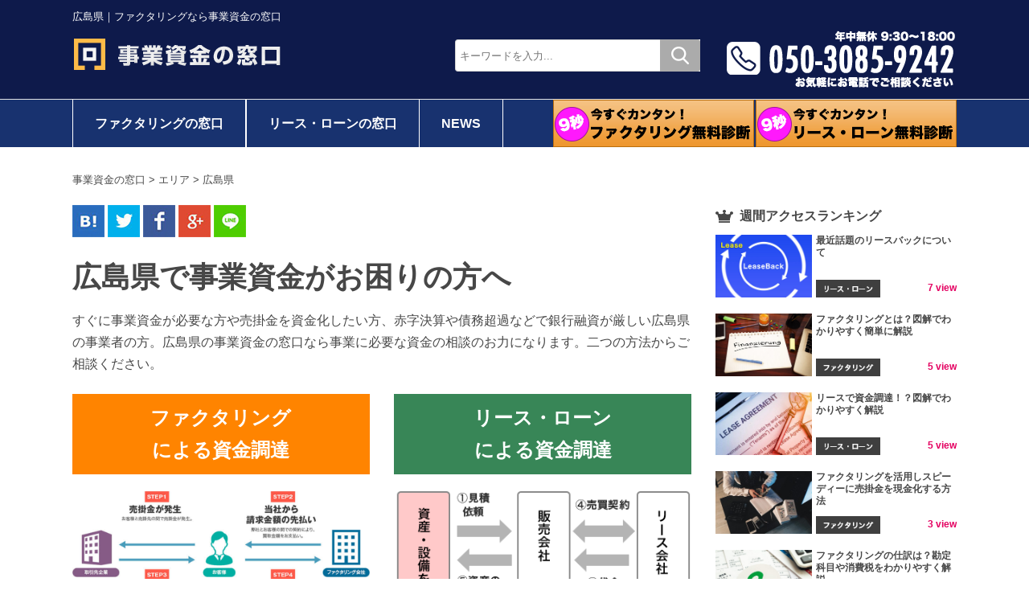

--- FILE ---
content_type: text/html; charset=UTF-8
request_url: https://jigyou-shikin.com/area/hiroshima/
body_size: 8479
content:
<!DOCTYPE html>
<html lang="ja">
<head>
	
<!-- Global site tag (gtag.js) - Google Analytics -->
<script async src="https://www.googletagmanager.com/gtag/js?id=UA-163198890-1"></script>
<script>
  window.dataLayer = window.dataLayer || [];
  function gtag(){dataLayer.push(arguments);}
  gtag('js', new Date());

  gtag('config', 'UA-163198890-1');
</script>
<meta http-equiv="Content-Type" content="text/html; charset=utf-8" />
<meta name="viewport" content="width=device-width, user-scalable=no, initial-scale=1, maximum-scale=1">
<meta http-equiv="content-script-type" content="text/javascript" />
<meta http-equiv="content-style-type" content="text/css" />
<meta http-equiv="X-UA-Compatible" content="IE=edge">
<link rel="stylesheet" href="https://jigyou-shikin.com/wp/wp-content/themes/PC/css/sub.css">
<link rel="stylesheet" href="https://jigyou-shikin.com/wp/wp-content/themes/PC/css/font.css">
<link rel="stylesheet" type="text/css" href="https://fonts.googleapis.com/css?family=Noto+Serif">
<script src="https://code.jquery.com/jquery-1.12.1.min.js"></script>
<script src="https://cdnjs.cloudflare.com/ajax/libs/jquery.customSelect/0.5.1/jquery.customSelect.min.js"></script>
<script type="text/javascript" src="https://jigyou-shikin.com/wp/wp-content/themes/PC/js/all.js"></script>
<script type='text/javascript' src='https://ajaxzip3.github.io/ajaxzip3.js?ver=20140807'></script>
<!-- level high -->


<script>(function(html){html.className = html.className.replace(/\bno-js\b/,'js')})(document.documentElement);</script>
<title>広島県 &#8211; 事業資金の窓口</title>
<link rel='dns-prefetch' href='//fonts.googleapis.com' />
<link rel='dns-prefetch' href='//s.w.org' />
<link rel='stylesheet' id='wp-block-library-css'  href='https://jigyou-shikin.com/wp/wp-includes/css/dist/block-library/style.min.css?ver=5.4.1' type='text/css' media='all' />
<link rel='stylesheet' id='toc-screen-css'  href='https://jigyou-shikin.com/wp/wp-content/plugins/table-of-contents-plus/screen.min.css?ver=1509' type='text/css' media='all' />
<link rel='stylesheet' id='twentysixteen-fonts-css'  href='https://fonts.googleapis.com/css?family=Merriweather%3A400%2C700%2C900%2C400italic%2C700italic%2C900italic%7CInconsolata%3A400&#038;subset=latin%2Clatin-ext' type='text/css' media='all' />
<link rel='stylesheet' id='twentysixteen-style-css'  href='https://jigyou-shikin.com/wp/wp-content/themes/PC/style.css?ver=5.4.1' type='text/css' media='all' />
<!--[if lt IE 10]>
<link rel='stylesheet' id='twentysixteen-ie-css'  href='https://jigyou-shikin.com/wp/wp-content/themes/PC/css/ie.css?ver=20160816' type='text/css' media='all' />
<![endif]-->
<!--[if lt IE 9]>
<link rel='stylesheet' id='twentysixteen-ie8-css'  href='https://jigyou-shikin.com/wp/wp-content/themes/PC/css/ie8.css?ver=20160816' type='text/css' media='all' />
<![endif]-->
<!--[if lt IE 8]>
<link rel='stylesheet' id='twentysixteen-ie7-css'  href='https://jigyou-shikin.com/wp/wp-content/themes/PC/css/ie7.css?ver=20160816' type='text/css' media='all' />
<![endif]-->
<link rel='stylesheet' id='wordpress-popular-posts-css'  href='https://jigyou-shikin.com/wp/wp-content/plugins/wordpress-popular-posts/style/wpp.css?ver=3.3.4' type='text/css' media='all' />
<link rel='stylesheet' id='tablepress-default-css'  href='https://jigyou-shikin.com/wp/wp-content/plugins/tablepress/css/default.min.css?ver=1.11' type='text/css' media='all' />
<!--[if lt IE 9]>
<script type='text/javascript' src='https://jigyou-shikin.com/wp/wp-content/themes/PC/js/html5.js?ver=3.7.3'></script>
<![endif]-->
<link rel='shortlink' href='https://jigyou-shikin.com/?p=2131' />
<!-- Event snippet conversion page -->
<script>
window.addEventListener('load', function() {
  document.querySelectorAll('[href*="tel:"]').forEach(function(link){
    link.addEventListener('click', function() { 
      gtag('event', 'クリック', { 'event_category': '電話'});
    });
  });
});
</script>
<script>
    if (/\/factoring_app\/conp/.test(window.location.pathname)) {
      gtag('event', '完了', { 'event_category': 'フォーム', 'event_label':'ファクタリング'});
    }
    if (/lease_app\/conp/.test(window.location.pathname)) {
      gtag('event', '完了', { 'event_category': 'フォーム', 'event_label':'リース・ローン'});
   }
</script><script type="text/javascript">
	window._se_plugin_version = '8.1.6';
</script>
<style type="text/css">div#toc_container ul li {font-size: 85%;}</style>				<!-- WordPress Popular Posts v3.3.4 -->
				<script type="text/javascript">

					var sampling_active = 0;
					var sampling_rate   = 100;
					var do_request = false;

					if ( !sampling_active ) {
						do_request = true;
					} else {
						var num = Math.floor(Math.random() * sampling_rate) + 1;
						do_request = ( 1 === num );
					}

					if ( do_request ) {

						/* Create XMLHttpRequest object and set variables */
						var xhr = ( window.XMLHttpRequest )
						  ? new XMLHttpRequest()
						  : new ActiveXObject( "Microsoft.XMLHTTP" ),
						url = 'https://jigyou-shikin.com/wp/wp-admin/admin-ajax.php',
						params = 'action=update_views_ajax&token=0c9a272a33&wpp_id=2131';
						/* Set request method and target URL */
						xhr.open( "POST", url, true );
						/* Set request header */
						xhr.setRequestHeader( "Content-type", "application/x-www-form-urlencoded" );
						/* Hook into onreadystatechange */
						xhr.onreadystatechange = function() {
							if ( 4 === xhr.readyState && 200 === xhr.status ) {
								if ( window.console && window.console.log ) {
									window.console.log( xhr.responseText );
								}
							}
						};
						/* Send request */
						xhr.send( params );

					}

				</script>
				<!-- End WordPress Popular Posts v3.3.4 -->
				<link rel="icon" href="https://jigyou-shikin.com/wp/wp-content/uploads/2019/01/bb0dcd3754fa75dad1c9efea6ae38186.png" sizes="32x32" />
<link rel="icon" href="https://jigyou-shikin.com/wp/wp-content/uploads/2019/01/bb0dcd3754fa75dad1c9efea6ae38186.png" sizes="192x192" />
<link rel="apple-touch-icon" href="https://jigyou-shikin.com/wp/wp-content/uploads/2019/01/bb0dcd3754fa75dad1c9efea6ae38186.png" />
<meta name="msapplication-TileImage" content="https://jigyou-shikin.com/wp/wp-content/uploads/2019/01/bb0dcd3754fa75dad1c9efea6ae38186.png" />


</head>
<body data-rsssl=1>

<div id="header">
			<h1 class="maintxt">広島県｜ファクタリングなら事業資金の窓口</h1>		
			<div class="cf">
		<a href="https://jigyou-shikin.com/"><img src="https://jigyou-shikin.com/wp/wp-content/themes/PC/img/logo.png" alt="事業資金の窓口" class="logo"></a>
		<div class="tel">
			<img src="https://jigyou-shikin.com/wp/wp-content/themes/PC/img/tel.png" alt="電話番号">
			
		</div>

		<div id="headsrc" class="cf">
        <form role="search" method="get" class="search-form" action="https://jigyou-shikin.com/">
            <input type="search" class="search-field" placeholder="キーワードを入力..." value="" name="s" title="検索:" />
            <input type="submit" class="search-submit screen-reader-text" value="" />
        </form>
		</div>
		
	</div>
</div>
<!-- menu -->


<div class="men">
<div class="find cf">

	<dl class="cf">
		
		<dd class="cf">
			<a href="https://jigyou-shikin.com/factoring/">ファクタリングの窓口</a>
			<a href="https://jigyou-shikin.com/lease/" >リース・ローンの窓口</a>
			<a href="https://jigyou-shikin.com/news/" class="noborder">NEWS</a>
		</dd>
	</dl>
	
	<div class="kan">
			<a href="https://jigyou-shikin.com/lease_app/"><img src="https://jigyou-shikin.com/wp/wp-content/themes/PC/img/ri_bn.gif" alt="簡単申込み"></a>
		
	</div>
	<div class="kan1">
			<a href="https://jigyou-shikin.com/factoring_app/"><img src="https://jigyou-shikin.com/wp/wp-content/themes/PC/img/fa_bn.gif" alt="簡単申込み"></a>
		
	</div>
</div>
</div>
<div id="top_topic" class="under">
	<!-- <table>
		<tr>
			<th><img src="https://jigyou-shikin.com/wp/wp-content/themes/PC/img/top0.png" alt="TOPICS"></th>
						<td class="txt"><a href="https://jigyou-shikin.com/topics/2525/"><font color="#001aff"><b><span id="blink6447">話題のリースバックについて</span><script>with(blink6447)id='',style.opacity=1,setInterval(function(){style.opacity^=1},500)</script></b></font></a></td>
						<td class="btn"><a href="https://jigyou-shikin.com/topics/">一覧へ</a></td>
		</tr>
	</table> -->
	
</div>
<div class="breadcrumbs" typeof="BreadcrumbList" vocab="https://schema.org/">
    <!-- Breadcrumb NavXT 6.2.1 -->
<span property="itemListElement" typeof="ListItem"><a property="item" typeof="WebPage" title="Go to 事業資金の窓口." href="https://jigyou-shikin.com" class="home"><span property="name">事業資金の窓口</span></a><meta property="position" content="1"></span> &gt; <span property="itemListElement" typeof="ListItem"><a property="item" typeof="WebPage" title="Go to エリア." href="https://jigyou-shikin.com/area/" class="post post-area-archive"><span property="name">エリア</span></a><meta property="position" content="2"></span> &gt; <span class="post post-area current-item">広島県</span></div>
<!-- /header -->

<!-- container -->
<div id="container" class="cf">
	<!-- main -->
	<main id="main">
		<!-- SNS Share -->
		<div class="top_sns cf">
			<a href="https://b.hatena.ne.jp/add?mode=confirm&url=https://jigyou-shikin.com/area/hiroshima/&title=広島県" target="_blank"><img src="https://jigyou-shikin.com/wp/wp-content/themes/PC/img/sns1.jpg" alt="はてなブックマーク"></a>
			<a href="https://twitter.com/intent/tweet?text=https://jigyou-shikin.com/area/hiroshima/" target="_blank"><img src="https://jigyou-shikin.com/wp/wp-content/themes/PC/img/sns2.jpg" alt="Twitter"></a>
			<a href="https://www.facebook.com/sharer/sharer.php?u=https://jigyou-shikin.com/area/hiroshima/" target="_blank"><img src="https://jigyou-shikin.com/wp/wp-content/themes/PC/img/sns3.jpg" alt="Facebook"></a>
			<a href="https://plus.google.com/share?url=https://jigyou-shikin.com/area/hiroshima/" target="_blank"><img src="https://jigyou-shikin.com/wp/wp-content/themes/PC/img/sns4.jpg" alt="Google+"></a>
			<a href="https://line.me/R/msg/text/?https://jigyou-shikin.com/area/hiroshima/" target="_blank"><img src="https://jigyou-shikin.com/wp/wp-content/themes/PC/img/sns5.jpg" alt="LINE"></a>
		</div>
		<!-- /SNS Share -->
		<!-- 本文 -->
		<div id="dtl_main">
			<h2>広島県で事業資金がお困りの方へ</h2>
			
			<div class="content-txt">
				<p>
					すぐに事業資金が必要な方や売掛金を資金化したい方、赤字決算や債務超過などで銀行融資が厳しい広島県の事業者の方。広島県の事業資金の窓口なら事業に必要な資金の相談のお力になります。二つの方法からご相談ください。
				</p>
				
				<ul class="area_list cf">
					<li>
						<h3>ファクタリング<br>による資金調達</h3>
						<div><img src="/shikin/wp-content/uploads/2019/02/structure-drawing.jpg" alt="ファクタリング"></div>
						<p class="al_text">
						ファクタリング（factoring）は、売掛債権をすぐに資金へと変えることのできる資金調達の種類の一つです。
						本来、特定の企業に売掛債権が発生してもそれが現金化されて、サービスや商品を提供した経営者に入金されるまでには、1、2か月程度のタイムラグがあります。
						ファクタリングでは、ファクタリング会社が一定の手数料と売掛債権の売却を条件にして、サービスを受けた企業の代わりに入金を行ってくれます。
						ファクタリングを依頼した企業側は、本来1，2か月程度後に入金される予定だった資金をすぐに調達できます。
						広島県の資金繰りでお困りの方、銀行借り入れが厳しいお客様、早期に資金が必要なお客様は、
						ファクタリングを通じた資金調達の「事業資金の広島県窓口」までご相談ください。
						</p>
						<p class="box_link_btn"><a href="/879/">詳しいファクタリングの説明はこちら&nbsp;&raquo;</a></p>
					</li>
					<li>
						<h3>リース・ローン<br>による資金調達</h3>
						<div><img src="/shikin/wp-content/themes/PC/img/sec_01_img.png" alt="リース・ローン"></div>
						<p class="al_text">
						設備資金が必要ならばリース・ローンを利用することも資金調達の一つです。融資とは別枠のリースならば、銀行融資とは別に資金調達も可能です。
						広島県の飲食店や美容室など設備投資が必要な業種であれば、運転資金は融資、設備資金はリースと分けることで、資金調達の選択肢も広がります。
						さらに、設備を売りたい設備業者が、広島県内のリース会社を案内してくれたり、リース審査の通過を支援してくれることもメリットの一つです。
						リース・ローンによる資金調達の「事業資金の広島県窓口」までご相談ください。
						</p>
						<p class="box_link_btn"><a href="/1948/">詳しいリース・ローンの説明はこちら&nbsp;&raquo;</a></p>
					</li>					
				</ul>
				
				<div class="contact_box">
					<div class="cb_head cf">
						<p class="cb_ttl">広島県の事業資金の窓口は<span><i class="fa fa-phone" aria-hidden="true"></i>050-3085-9242</span></p>
						<p class="cb_subText">電話受付<br>年中無休 9:30～18:00</p>
					</div>
					<ul class="cb_list cf">
						<li class="box_link_btn02"><a href="/factoring_app/">ファクタリング無料診断</a></li>
						<li class="box_link_btn03"><a href="/lease_app/">リース・ローン無料診断</a></li>
					</ul>
				</div>
				
																				</div>
		</div>
		<!-- /本文 -->
	

		<!-- キーワード(タグ) -->
		<h5 class="sectit ex_ttl"><span>★</span>広島県の相談事例</h5>
		<ul class="ex_list cf">
									<li class="g_box">
				<div><img width="426" height="282" src="https://jigyou-shikin.com/wp/wp-content/uploads/2020/04/iStock_000010670975XSmall.jpg" class="attachment-thumbnail size-thumbnail wp-post-image" alt="" srcset="https://jigyou-shikin.com/wp/wp-content/uploads/2020/04/iStock_000010670975XSmall.jpg 426w, https://jigyou-shikin.com/wp/wp-content/uploads/2020/04/iStock_000010670975XSmall-300x199.jpg 300w" sizes="(max-width: 426px) 85vw, 426px" /></div>
				<p class="cat cf">リース・ローン</p>
				<h4>飲食業D社様の相談事例</h4>
				<p class="g_link"><a href="https://jigyou-shikin.com/example/002/">詳細はこちら</a></p>
			</li>
						<li class="g_box">
				<div><img width="540" height="350" src="https://jigyou-shikin.com/wp/wp-content/uploads/2020/04/pixta_36137658_L-540x350.jpg" class="attachment-thumbnail size-thumbnail wp-post-image" alt="" /></div>
				<p class="cat cf">ファクタリング</p>
				<h4>印刷業C社の相談事例</h4>
				<p class="g_link"><a href="https://jigyou-shikin.com/example/005/">詳細はこちら</a></p>
			</li>
						<li class="g_box">
				<div><img width="540" height="350" src="https://jigyou-shikin.com/wp/wp-content/uploads/2020/04/pixta_1492190_M-540x350.jpg" class="attachment-thumbnail size-thumbnail wp-post-image" alt="" /></div>
				<p class="cat cf">リース・ローン</p>
				<h4>運送業F社の相談事例</h4>
				<p class="g_link"><a href="https://jigyou-shikin.com/example/006/">詳細はこちら</a></p>
			</li>
						<li class="g_box">
				<div><img width="540" height="350" src="https://jigyou-shikin.com/wp/wp-content/uploads/2020/04/pixta_36158411_XL-540x350.jpg" class="attachment-thumbnail size-thumbnail wp-post-image" alt="" /></div>
				<p class="cat cf">ファクタリング</p>
				<h4>建設業A社様の相談事例</h4>
				<p class="g_link"><a href="https://jigyou-shikin.com/example/001/">詳細はこちら</a></p>
			</li>
						</ul>
								</ul>
		

		
		<!-- /同一興味の他 -->
		<!--　SNSシェア　-->
		<div id="btm_sns" class="cf">
			<a href="https://www.facebook.com/sharer/sharer.php?u=https://jigyou-shikin.com/area/hiroshima/" target="_blank"><img src="https://jigyou-shikin.com/wp/wp-content/themes/PC/img/share1.jpg" alt="Facebook"></a>
			<a href="https://twitter.com/intent/tweet?text=https://jigyou-shikin.com/area/hiroshima/" target="_blank"><img src="https://jigyou-shikin.com/wp/wp-content/themes/PC/img/share2.jpg" alt="Twitter"></a>
			<a href="https://plus.google.com/share?url=https://jigyou-shikin.com/area/hiroshima/" target="_blank"><img src="https://jigyou-shikin.com/wp/wp-content/themes/PC/img/share3.jpg" alt="Google+" class="last"></a>
		</div>
		<!--　/SNSシェア　-->
	</main>
	<!-- /main -->
	

		<!-- sidebar -->
	<aside id="side">
	
				<h5 class="sidetit st1">週間アクセスランキング</h5>
						
<!-- WordPress Popular Posts Plugin v3.3.4 [PHP] [weekly] [views] [custom] -->

<div class='side_article'>
<a href="https://jigyou-shikin.com/2515/" class="cf" ><span class="img"><img src="https://jigyou-shikin.com/wp/wp-content/uploads/2021/01/c32a191a3933012316d1108ced62b348-540x350.jpg" alt="最近話題のリースバックについて"></span><span class="right"><span class="tit">最近話題のリースバックについて</span></span><span class="info cf"><span class="cates cf"><img src="https://jigyou-shikin.com/shikin/wp-content/themes/PC/img/mark_lease.jpg" alt="リース・ローンの窓口"></span><span class="view">7 view</span></span><span class="mask"><span>See Detail</span></span></a><a href="https://jigyou-shikin.com/879/" class="cf" ><span class="img"><img src="https://jigyou-shikin.com/wp/wp-content/uploads/2019/02/what-is-factoring-540x350.jpg" alt="ファクタリングとは？図解でわかりやすく簡単に解説"></span><span class="right"><span class="tit">ファクタリングとは？図解でわかりやすく簡単に解説</span></span><span class="info cf"><span class="cates cf"><img src="https://jigyou-shikin.com/shikin/wp-content/themes/PC/img/mark_factoring.jpg" alt="ファクタリングの窓口"></span><span class="view">5 view</span></span><span class="mask"><span>See Detail</span></span></a><a href="https://jigyou-shikin.com/1948/" class="cf" ><span class="img"><img src="https://jigyou-shikin.com/wp/wp-content/uploads/2020/04/lease-540x350.jpg" alt="リースで資金調達！？図解でわかりやすく解説"></span><span class="right"><span class="tit">リースで資金調達！？図解でわかりやすく解説</span></span><span class="info cf"><span class="cates cf"><img src="https://jigyou-shikin.com/shikin/wp-content/themes/PC/img/mark_lease.jpg" alt="リース・ローンの窓口"></span><span class="view">5 view</span></span><span class="mask"><span>See Detail</span></span></a><a href="https://jigyou-shikin.com/2338/" class="cf" ><span class="img"><img src="https://jigyou-shikin.com/wp/wp-content/uploads/2020/05/person-counting-money-with-smartphones-in-front-on-desk-210990-540x350.jpg" alt="ファクタリングを活用しスピーディーに売掛金を現金化する方法"></span><span class="right"><span class="tit">ファクタリングを活用しスピーディーに売掛金を現金化する方法</span></span><span class="info cf"><span class="cates cf"><img src="https://jigyou-shikin.com/shikin/wp-content/themes/PC/img/mark_factoring.jpg" alt="ファクタリングの窓口"></span><span class="view">3 view</span></span><span class="mask"><span>See Detail</span></span></a><a href="https://jigyou-shikin.com/1348/" class="cf" ><span class="img"><img src="https://jigyou-shikin.com/wp/wp-content/uploads/2019/03/factoring-journal-540x350.jpg" alt="ファクタリングの仕訳は？勘定科目や消費税をわかりやすく解説"></span><span class="right"><span class="tit">ファクタリングの仕訳は？勘定科目や消費税をわかりやすく解説</span></span><span class="info cf"><span class="cates cf"><img src="https://jigyou-shikin.com/shikin/wp-content/themes/PC/img/mark_factoring.jpg" alt="ファクタリングの窓口"></span><span class="view">3 view</span></span><span class="mask"><span>See Detail</span></span></a>
</div>

<!-- End WordPress Popular Posts Plugin v3.3.4 -->
		
		<h5 class="sidetit st2">おすすめ記事</h5>
		<div class="side_article">
															
			<a href="https://jigyou-shikin.com/2338/" class="cf">
				<span class="img">
					<img width="540" height="350" src="https://jigyou-shikin.com/wp/wp-content/uploads/2020/05/person-counting-money-with-smartphones-in-front-on-desk-210990-540x350.jpg" class="attachment-thumbnail size-thumbnail wp-post-image" alt="ファクタリングでスピーディーな資金調達を" />	
				</span>
				</span>
				<span class="right">
					<span class="tit">ファクタリングを活用しスピーディーに売掛金を現金化する方法</span>
				</span>
				<span class="info cf">
					<span class="cates cf">
																		<img src="https://jigyou-shikin.com/wp/wp-content/themes/PC/img/mark_factoring.jpg" alt="ファクタリングの窓口">
												
					</span>
					<span class="view">529 view</span>				</span>
				<span class="mask"><span>See Detail</span></span>				
			</a>
																		
			<a href="https://jigyou-shikin.com/1970/" class="cf">
				<span class="img">
					<img width="540" height="350" src="https://jigyou-shikin.com/wp/wp-content/uploads/2020/04/d385e6362e154951c675ae000924b90e-540x350.png" class="attachment-thumbnail size-thumbnail wp-post-image" alt="緊急事態宣言" />	
				</span>
				</span>
				<span class="right">
					<span class="tit">新型コロナウイルスに対する休業協力金について</span>
				</span>
				<span class="info cf">
					<span class="cates cf">
																		<img src="https://jigyou-shikin.com/wp/wp-content/themes/PC/img/mark_news.jpg" alt="NEWSの窓口">
												
					</span>
					<span class="view">326 view</span>				</span>
				<span class="mask"><span>See Detail</span></span>				
			</a>
																		
			<a href="https://jigyou-shikin.com/1815/" class="cf">
				<span class="img">
					<img width="540" height="350" src="https://jigyou-shikin.com/wp/wp-content/uploads/2020/03/1a8c827a2370bf4370352c0a2893f942-540x350.png" class="attachment-thumbnail size-thumbnail wp-post-image" alt="" />	
				</span>
				</span>
				<span class="right">
					<span class="tit">事業資金を調達したい方必見！調達先のメリット・デメリットを解説！</span>
				</span>
				<span class="info cf">
					<span class="cates cf">
																		<img src="https://jigyou-shikin.com/wp/wp-content/themes/PC/img/mark_factoring.jpg" alt="ファクタリングの窓口">
												
					</span>
					<span class="view">513 view</span>				</span>
				<span class="mask"><span>See Detail</span></span>				
			</a>
																		
			<a href="https://jigyou-shikin.com/913/" class="cf">
				<span class="img">
					<img width="540" height="350" src="https://jigyou-shikin.com/wp/wp-content/uploads/2018/07/2-1-1-540x350.jpg" class="attachment-thumbnail size-thumbnail wp-post-image" alt="" />	
				</span>
				</span>
				<span class="right">
					<span class="tit">リース契約で資金調達</span>
				</span>
				<span class="info cf">
					<span class="cates cf">
																		<img src="https://jigyou-shikin.com/wp/wp-content/themes/PC/img/mark_lease.jpg" alt="リース・ローンの窓口">
												
					</span>
					<span class="view">1,857 view</span>				</span>
				<span class="mask"><span>See Detail</span></span>				
			</a>
																		
			<a href="https://jigyou-shikin.com/883/" class="cf">
				<span class="img">
					<img width="540" height="350" src="https://jigyou-shikin.com/wp/wp-content/uploads/2018/07/3-540x350.jpg" class="attachment-thumbnail size-thumbnail wp-post-image" alt="" />	
				</span>
				</span>
				<span class="right">
					<span class="tit">ファクタリングと融資の違い</span>
				</span>
				<span class="info cf">
					<span class="cates cf">
																		<img src="https://jigyou-shikin.com/wp/wp-content/themes/PC/img/mark_factoring.jpg" alt="ファクタリングの窓口">
												
					</span>
					<span class="view">766 view</span>				</span>
				<span class="mask"><span>See Detail</span></span>				
			</a>
						
		</div>

		<h5 class="sidetit st3">注目のキーワード</h5>
		<div id="side_kw" class="cf">
			            <a href="https://jigyou-shikin.com/tag/%e3%83%95%e3%82%a1%e3%82%af%e3%82%bf%e3%83%aa%e3%83%b3%e3%82%b0">ファクタリング</a><a href="https://jigyou-shikin.com/tag/%e8%b3%87%e9%87%91%e8%aa%bf%e9%81%94">資金調達</a><a href="https://jigyou-shikin.com/tag/%e3%82%b3%e3%83%ad%e3%83%8a%e5%af%be%e7%ad%96">コロナ対策</a><a href="https://jigyou-shikin.com/tag/2%e7%a4%be%e9%96%93%e3%83%95%e3%82%a1%e3%82%af%e3%82%bf%e3%83%aa%e3%83%b3%e3%82%b0">2社間ファクタリング</a><a href="https://jigyou-shikin.com/tag/%e5%8a%a9%e6%88%90%e9%87%91">助成金</a><a href="https://jigyou-shikin.com/tag/%e5%a3%b2%e6%8e%9b%e9%87%91">売掛金</a><a href="https://jigyou-shikin.com/tag/%ef%bc%93%e7%a4%be%e9%96%93%e3%83%95%e3%82%a1%e3%82%af%e3%82%bf%e3%83%aa%e3%83%b3%e3%82%b0">３社間ファクタリング</a><a href="https://jigyou-shikin.com/tag/%e3%83%a1%e3%83%aa%e3%83%83%e3%83%88">メリット</a><a href="https://jigyou-shikin.com/tag/%e3%83%87%e3%83%a1%e3%83%aa%e3%83%83%e3%83%88">デメリット</a><a href="https://jigyou-shikin.com/tag/%e8%b3%87%e9%87%91%e7%b9%b0%e3%82%8a">資金繰り</a><a href="https://jigyou-shikin.com/tag/%e4%ba%8b%e6%a5%ad%e8%b3%87%e9%87%91">事業資金</a><a href="https://jigyou-shikin.com/tag/%e4%bc%91%e6%a5%ad%e5%8d%94%e5%8a%9b%e9%87%91">休業協力金</a><a href="https://jigyou-shikin.com/tag/%e5%8c%97%e6%b5%b7%e9%81%93">北海道</a><a href="https://jigyou-shikin.com/tag/%e8%9e%8d%e8%b3%87">融資</a><a href="https://jigyou-shikin.com/tag/%e6%89%8b%e6%95%b0%e6%96%99">手数料</a>		</div>

		<h5 class="sidetit st4">カテゴリから探す</h5>
		<div id="side_cate" class="cf">
				
			<a href="https://jigyou-shikin.com/news/">
				<span class="img">
									<img src="https://jigyou-shikin.com/wp/wp-content/uploads/2020/04/news.png" alt="NEWSの窓口">
								</span>
				<span class="tit">NEWSの窓口</span>
			</a>
				
			<a href="https://jigyou-shikin.com/factoring/">
				<span class="img">
									<img src="https://jigyou-shikin.com/wp/wp-content/uploads/2018/07/1111.png" alt="ファクタリングの窓口">
								</span>
				<span class="tit">ファクタリングの窓口</span>
			</a>
				
			<a href="https://jigyou-shikin.com/lease/">
				<span class="img">
									<img src="https://jigyou-shikin.com/wp/wp-content/uploads/2018/07/222.jpg" alt="リース・ローンの窓口">
								</span>
				<span class="tit">リース・ローンの窓口</span>
			</a>
			
		</div>

		<h5 class="sidetit side_area_ttl">事業資金の窓口 対応エリア</h5>
		<ul class="side_area cf">
							<li><a href="https://jigyou-shikin.com/area/hokkaido/">北海道</a></li>
					<li><a href="https://jigyou-shikin.com/area/aomori/">青森県</a></li>
					<li><a href="https://jigyou-shikin.com/area/iwate/">岩手県</a></li>
					<li><a href="https://jigyou-shikin.com/area/miyagi/">宮城県</a></li>
					<li><a href="https://jigyou-shikin.com/area/akita/">秋田県</a></li>
					<li><a href="https://jigyou-shikin.com/area/yamagata/">山形県</a></li>
					<li><a href="https://jigyou-shikin.com/area/fukushima/">福島県</a></li>
					<li><a href="https://jigyou-shikin.com/area/ibaraki/">茨城県</a></li>
					<li><a href="https://jigyou-shikin.com/area/tochigi/">栃木県</a></li>
					<li><a href="https://jigyou-shikin.com/area/gunma/">群馬県</a></li>
					<li><a href="https://jigyou-shikin.com/area/saitama/">埼玉県</a></li>
					<li><a href="https://jigyou-shikin.com/area/chiba/">千葉県</a></li>
					<li><a href="https://jigyou-shikin.com/area/tokyo/">東京都</a></li>
					<li><a href="https://jigyou-shikin.com/area/kanagawa/">神奈川県</a></li>
					<li><a href="https://jigyou-shikin.com/area/niigata/">新潟県</a></li>
					<li><a href="https://jigyou-shikin.com/area/toyama/">富山県</a></li>
					<li><a href="https://jigyou-shikin.com/area/ishikawa/">石川県</a></li>
					<li><a href="https://jigyou-shikin.com/area/fukui/">福井県</a></li>
					<li><a href="https://jigyou-shikin.com/area/yamanashi/">山梨県</a></li>
					<li><a href="https://jigyou-shikin.com/area/nagano/">長野県</a></li>
					<li><a href="https://jigyou-shikin.com/area/gifu/">岐阜県</a></li>
					<li><a href="https://jigyou-shikin.com/area/shizuoka/">静岡県</a></li>
					<li><a href="https://jigyou-shikin.com/area/aichi/">愛知県</a></li>
					<li><a href="https://jigyou-shikin.com/area/mie/">三重県</a></li>
					<li><a href="https://jigyou-shikin.com/area/shiga/">滋賀県</a></li>
					<li><a href="https://jigyou-shikin.com/area/kyoto/">京都府</a></li>
					<li><a href="https://jigyou-shikin.com/area/osaka/">大阪府</a></li>
					<li><a href="https://jigyou-shikin.com/area/hyogo/">兵庫県</a></li>
					<li><a href="https://jigyou-shikin.com/area/nara/">奈良県</a></li>
					<li><a href="https://jigyou-shikin.com/area/wakayama/">和歌山県</a></li>
					<li><a href="https://jigyou-shikin.com/area/tottori/">鳥取県</a></li>
					<li><a href="https://jigyou-shikin.com/area/shimane/">島根県</a></li>
					<li><a href="https://jigyou-shikin.com/area/okayama/">岡山県</a></li>
					<li><a href="https://jigyou-shikin.com/area/hiroshima/">広島県</a></li>
					<li><a href="https://jigyou-shikin.com/area/yamaguchi/">山口県</a></li>
					<li><a href="https://jigyou-shikin.com/area/tokushima/">徳島県</a></li>
					<li><a href="https://jigyou-shikin.com/area/kagawa/">香川県</a></li>
					<li><a href="https://jigyou-shikin.com/area/ehime/">愛媛県</a></li>
					<li><a href="https://jigyou-shikin.com/area/kochi/">高知県</a></li>
					<li><a href="https://jigyou-shikin.com/area/fukuoka/">福岡県</a></li>
					<li><a href="https://jigyou-shikin.com/area/saga/">佐賀県</a></li>
					<li><a href="https://jigyou-shikin.com/area/nagasaki/">長崎県</a></li>
					<li><a href="https://jigyou-shikin.com/area/kumamoto/">熊本県</a></li>
					<li><a href="https://jigyou-shikin.com/area/oita/">大分県</a></li>
					<li><a href="https://jigyou-shikin.com/area/miyazaki/">宮崎県</a></li>
					<li><a href="https://jigyou-shikin.com/area/kagoshima/">鹿児島県</a></li>
					<li><a href="https://jigyou-shikin.com/area/okinawa/">沖縄県</a></li>
								</ul>
	</aside>
	<!-- /sidebar --></div>
<!-- /container -->
<!-- footer -->
<div id="pagetop"><img src="https://jigyou-shikin.com/wp/wp-content/themes/PC/img/pagetop.png" alt="PAGETOP"></div>
<div id="footer">
	<div class="cf">
		<div class="cf"><a href="https://jigyou-shikin.com/"><img src="https://jigyou-shikin.com/wp/wp-content/themes/PC/img/logo.png" alt="logo" class="logo"></a></div>
		<h6 class="txt">
			ファクタリング「事業資金の窓口」サイトの広島県についてのページです。早期資金、長期的な資金など全ての事業者へサポートいたします。<br>ファクタリングなら売掛債権の買取で最短で即日資金調達のご相談も可能です。
		</h6>
		<div class="link">
			<a href="https://jigyou-shikin.com/rule/">利用規約</a>│<a href="https://jigyou-shikin.com/contact/">お問い合わせ</a>│<a href="https://jigyou-shikin.com/company/">運営会社</a>│<a href="https://jigyou-shikin.com/privacy/">プライバシーポリシー</a>│<a href="https://jigyou-shikin.com/sitemap/">サイトマップ</a>
		</div>
	</div>
</div>
<div id="copy">Copyright 事業資金の窓口 All Right Reserved.</div>
<!-- /footer -->

<!-- User Heat Tag -->
<script type="text/javascript">
(function(add, cla){window['UserHeatTag']=cla;window[cla]=window[cla]||function(){(window[cla].q=window[cla].q||[]).push(arguments)},window[cla].l=1*new Date();var ul=document.createElement('script');var tag = document.getElementsByTagName('script')[0];ul.async=1;ul.src=add;tag.parentNode.insertBefore(ul,tag);})('//uh.nakanohito.jp/uhj2/uh.js', '_uhtracker');_uhtracker({id:'uhbW3ppAt9'});
</script>
<!-- End User Heat Tag --><script type='text/javascript' src='https://jigyou-shikin.com/wp/wp-content/themes/PC/js/skip-link-focus-fix.js?ver=20160816'></script>

<script src="https://jigyou-shikin.com/wp/wp-content/themes/PC/js/jquery.matchHeight.js"></script>
<script>
$(function(){
	$('.area_list li h3').matchHeight();
	$('.area_list li div').matchHeight();
	$('.area_list li .al_text').matchHeight();
	$('.area_list li').matchHeight();
});
</script>
</body>
</html>


--- FILE ---
content_type: text/html; charset=UTF-8
request_url: https://jigyou-shikin.com/wp/wp-admin/admin-ajax.php
body_size: -112
content:
WPP: OK. Execution time: 0.001017 seconds

--- FILE ---
content_type: text/css
request_url: https://jigyou-shikin.com/wp/wp-content/themes/PC/css/sub.css
body_size: 541
content:
.content-txt{
    margin-bottom: 35px;
    font-size: 16px;
}

.content-txt h2{
    margin: 80px 0 0;
    font-size: 24px;
    font-weight: bold;
    background-color: #18326F;
    padding: 10px 20px;
    color: #fff;
/*    border-width: 0 0 1px;
    border-style: solid;
    border-color: #f00;*/
}

.content-txt h3{
    margin: 40px 0 20px;
   font-size: 20px;
   font-weight: bold;
   border: solid;
   border-width: 0 0 1px; 
}

.content-txt h4{
    margin: 0 0 0.5em;
   font-size: 16px;
   font-weight: bold; 
}

.content-txt p{
    margin: 0 0 1.5em;
}

div.breadcrumbs {
    max-width: 1100px;
    margin:20px auto;
    text-align: left;
  }

--- FILE ---
content_type: text/css
request_url: https://jigyou-shikin.com/wp/wp-content/themes/PC/style.css?ver=5.4.1
body_size: 11486
content:
@charset "utf-8";
/*

Theme Name: PC

*/

/* =Reset
-------------------------------------------------------------- */
body,div,dl,dt,dd,ul,ol,li,h1,h2,h3,h4,h5,h6,pre,code,form,fieldset,legend,input,textarea,p,blockquote,th,td{margin:0;padding:0;}
table{border-collapse:collapse;border-spacing:0;}
fieldset,img{border:0;}
address,caption,cite,code,dfn,em,th,var{font-style:normal;font-weight:normal;}
li{list-style:none;}
caption,th{text-align:left;}
h1,h2,h3,h4,h5,h6{font-size:100%;font-weight:normal;}
q:before,q:after{content:'';}
abbr,acronym{border:0;font-variant:normal;}
sup{vertical-align:text-top;}
sub{vertical-align:text-bottom;}
input,textarea,select{font-family:inherit;font-size:inherit;font-weight:inherit;}
input,textarea,select{*font-size:100%;}
legend{color:#000;}
img {vertical-align:top; height: auto;}
input[type="radio"], input[type="checkbox"] {vertical-align: -2px;}
label {cursor: pointer;}

html>/**/body {
		font-family:"ヒラギノ角ゴ Pro W3", "Hiragino Kaku Gothic Pro", "メイリオ", Meiryo, Osaka, "ＭＳ Ｐゴシック", "MS PGothic", sans-serif;
}
* + html body {
		font-family:"ヒラギノ角ゴ Pro W3", "Hiragino Kaku Gothic Pro", "メイリオ", Meiryo, Osaka, "ＭＳ Ｐゴシック", "MS PGothic", sans-serif;
}

/* For modern browsers */
.cf:before,
.cf:after {
	content:"";
	display:table;}
.cf:after {clear:both;}
/* For IE 6/7 (trigger hasLayout) */
.cf {zoom:1;}
.clr {
	clear: both;
}

/* =all
-------------------------------------------------------------- */
body {
	text-align: center;
	font-size: 13px;
	color: #474747;
	background: #fff;
	line-height: 1.7;

}
a { color:#484848; text-decoration: none;}
a:hover{ text-decoration:underline;}
a.line{ text-decoration:underline;}
a.line:hover{ text-decoration:none;}

/* font */
.fl {float: left;}
.fr {float: right;}
.ta_l {text-align: left;}
.ta_c {text-align: center;}
.ta_r {text-align: right;}
.va_t {vertical-align: top;}
.va_b {vertical-align: bottom;}
.va_m {vertical-align: middle;}
.lh17 {line-height: 1.7;}
.lh20 {line-height: 2;}
.f10 {font-size: 10px;}
.f12 {font-size: 12px;}
.f14 {font-size: 14px;}
.f15 {font-size: 15px;}
.f16 {font-size: 16px;}
.f18 {font-size: 18px;}
.f20 {font-size: 22px;}
.f22 {font-size: 22px;}
.f28 {font-size: 28px;}
.red {color: #e60012;}
.red02 {color: #f00;}
.blue {color: #2c81ae;}
.pink {color: #f04c68;}
.yellow{color: #f7b016;}
.bold {font-weight: bold;}
.orange{ color:#f27900;}

/* mgn */
.mgn05 {margin-bottom: 5px;}
.mgn08 {margin-bottom: 8px;}
.mgn10 {margin-bottom: 10px;}
.mgn13 {margin-bottom: 13px;}
.mgn15 {margin-bottom: 15px;}
.mgn20 {margin-bottom: 20px;}
.mgn25 {margin-bottom: 25px;}
.mgn30 {margin-bottom: 30px;}
.mgn35 {margin-bottom: 35px;}
.mgn40 {margin-bottom: 40px;}
.mgn45 {margin-bottom: 45px;}
.mgn50 {margin-bottom: 50px;}
.mgn55 {margin-bottom: 55px;}
.mgn60 {margin-bottom: 60px;}
.mgn65 {margin-bottom: 65px;}
.mgn70 {margin-bottom: 70px;}
.mgn100 {margin-bottom: 100px;}
.mgn120 {margin-bottom: 120px;}
.mgn150 {margin-bottom: 150px;}
a:hover img,
input[type="image"]:hover,
button:hover {
	opacity: 0.7;
	filter: alpha(opacity=70);
	-moz-opacity: 0.7;
}
a, a img, input[type="image"] {
	-webkit-transition: all .4s;
	-moz-transition: all .4s;
	-ms-transition: all .4s;
	-o-transition: all .4s;
	transition: all .4s;
	opacity: 1;
}
/*----------------------------

	Header
		
-----------------------------*/
#header{
	border-bottom: 1px solid #e2e2e2;
	padding: 10px 0;
	min-width: 1100px;
	width: 100%;
	background: #0e1a4b;

}

.alignce{
	text-align: center;
}


#header h1{
	width: 1100px;
	margin: 0 auto;
	text-align: left;
	color: #FFFFFF;
}

#header p{
	width: 1100px;
	margin: 0 auto;
	text-align: left;
	color: #FFFFFF;
}




#header .cf{
	width: 1100px;
	margin: 0 auto;
}
#header .cf .logo{
	float: left;
	margin-top: 15px;

}
#header .cf .maintxt{
	width: 320px;
	float: left;
	text-align: left;
	margin-left: 15px;
	line-height: 50px;
	padding-top: 20px;
}
#header .cf #menubtn{
	width: 54px;
	height: 40px;
	padding: 5px 0;
	float: right;
	cursor: pointer;
	-webkit-transition: all .4s;
	-moz-transition: all .4s;
	-ms-transition: all .4s;
	-o-transition: all .4s;
	transition: all .4s;
	opacity: 1;
	margin-top: 20px;
}
#header .cf #menubtn:hover{
	opacity: 0.7;
	filter: alpha(opacity=70);
	-moz-opacity: 0.7;	
}
#header .cf #headsrc{
	width: 320px;
	height: 40px;
	padding-top: 5px;
	float: right;
	margin-right: 10px;
}
#header .cf #headsrc input.search-field{
	width: 255px;
	padding: 0 5px;
	float: left;
	border-bottom: 1px solid #d4d4d4;
	border-left: 1px solid #d4d4d4;
	border-top: 1px solid #d4d4d4;
	border-right:none;
	height: 40px;
	border-radius: 4px 0 0 4px;
	margin-top: 12px;
}
#header .cf #headsrc input.search-submit{
	width: 50px;
	height: 40px;
	float: left;
	border: none;
	outline: none;
	padding: 0;
	margin: 0;
	background: #fff url(img/srcbtn.png) no-repeat 0 0;
	cursor: pointer;
	-webkit-transition: all .4s;
	-moz-transition: all .4s;
	-ms-transition: all .4s;
	-o-transition: all .4s;
	transition: all .4s;
	margin-top: 12px;
}
#header .cf #headsrc input.search-submit:hover{
	opacity: 0.7;
	filter: alpha(opacity=70);
	-moz-opacity: 0.7;
}


.men{
	background: #18326f;
}

.tel{
	float: right;
}


.find{
	width: 1100px;

	margin:0 auto;
}
.find dl{
	text-align: left;
	padding: 0px 0;
	float: left;
	width: 450px;
}
.find dl.top{
	border-bottom: 1px solid #e2e2e2;
}
.find dl dt{
	float: left;
	width: 155px;
}
.find dl dd{
	width: 750px;
	float: left;
}
.find dl dd a{
	display: inline-block;
	padding-left: 27px;
	padding-right: 27px;
	line-height: 59px;
	float: left;
	color: #FFFFFF;
	font-weight: bold;
	font-size: 16px;
	border-left: 1px solid #FFFFFF;
	border-right: 1px solid #FFFFFF;
}

.noborder{
	border-left: 0px solid #FFFFFF!important;
}


.find dl dd a:hover{
	opacity: 0.7;
	filter: alpha(opacity=70);
	-moz-opacity: 0.7;
}

#top_topic{
	background: #e5e5e5;
	padding-right: 20px;
	width: 1080px;
	margin: 20px auto 20px auto;
}
#top_topic table{
	width: 100%;
}
#top_topic table th{
	width: 100px;
}
#top_topic table td.btn{
	width: 100px;
}
#top_topic table td{
	vertical-align: middle;
}
#top_topic table td.txt{
	text-align: left;
	padding:0 30px;
}
#top_topic table td.btn a{
	display: block;
	height: 30px;
	background: #777777 url(img/arrow1.png) no-repeat 85px center;
	border-radius: 4px;
	line-height: 30px;
	color: #fff;
	font-size: 14px;
}
#top_topic table td.btn a:hover{
	background: #333 url(img/arrow1.png) no-repeat 85px center;
	text-decoration: none;
}


.kan{
	float: right;
}


.kan1{
	float: right;
	margin-right: 2px;
}

/*----------------------------

	Sidebar
		
-----------------------------*/
#side{
	width: 300px;
	float: right;
}
.sidebnr{
	margin-bottom: 35px;
}
.sidetit{
	text-align: left;
	margin-bottom: 10px;
	padding-left: 30px;
	font-size: 16px;
	font-weight: bold;
}
.sidetit.st1{
	background: url(img/ico10.png) no-repeat left center;
}
.sidetit.st2{
	background: url(img/ico11.png) no-repeat left center;
}
.sidetit.st3{
	background: url(img/ico12.png) no-repeat left center;
}
.sidetit.st4{
	background: url(img/ico13.png) no-repeat left center;
}
.side_article{
	margin-bottom: 30px;
}
.side_article a{
	display: block;
	margin-bottom: 20px;
	position: relative;
	height: 78px;
	overflow: hidden;
}
.side_article a .img{
	display: block;
	width: 120px;
	height: 78px;
	overflow:hidden;
	float: left;
}
.side_article a .img img{
	width: 120px;
	height: auto;
}
.side_article a .right{
	display: block;
	width: 175px;
	float: right;
	text-align: left;
}
.side_article a .right .tit{
	display: inline-block;
	font-size: 12px;
	font-weight: bold;
	line-height: 1.3em;
}
.side_article a .info{
	position: absolute;
	bottom: 0;
	right: 0;
	width: 175px;
	z-index: 2;
	margin: 0;
}
.side_article a .info .cates{
	display: inline-block;
	float: left;
}
.side_article a .info .cates img{
	width: 80px;
}
.side_article a .info .view{
	display: inline-block;
	line-height: 20px;
	float: right;
	font-size: 12px;
	font-weight: bold;
	color: #e40061;
}

.dfad{

    text-align: left;
    font-size: 22px;
    margin-bottom: 10px;
    line-height: 22px;
    padding-left: 30px;
    background: url(img/ico5.png) no-repeat left center;
}



.side_article a .mask{
	position:absolute;
	top:0;
	left:0;
	width:120px;
	height:75px;
	opacity: 0;
	overflow:visible;
	background:rgba(0,0,0,0.65);
	-moz-box-sizing:border-box;
	-webkit-box-sizing:border-box;
	box-sizing:border-box;
	-webkit-transition: all 0.4s ease-in-out;
	-moz-transition: all 0.4s ease-in-out;
	-o-transition: all 0.4s ease-in-out;
	-ms-transition: all 0.4s ease-in-out;
	transition: all 0.4s ease-in-out;
	z-index:10;
	-webkit-transform: translate3d(0,10px,0) scale(1.1);
	transform: translate3d(0,10px,0) scale(1.1);
}
.side_article a:hover .mask {
   opacity: 1;
	-webkit-transform: translate3d(0,0,0) scale(1);
	transform: translate3d(0,0,0) scale(1);
}
.side_article a .mask span {
	display:inline-block;
	font-size:12px;
	width:100px;
	height:30px;
	line-height:30px;
	border:1px solid #fff;
	margin-top:20px;
	color:#fff;
	opacity:1;
	-moz-transform:scale(1,1);
	-webkit-transform:scale(1,1);
	-o-transform:scale(1,1);
	-ms-transform:scale(1,1);
	transform:scale(1,1);
	-moz-transition-delay:0.3s;
	-webkit-transition-delay:0.3s;
	-o-transition-delay:0.3s;
	-ms-transition-delay:0.3s;
	transition-delay:0.3s;
	position:relative;
}
.side_article a:hover span.tit{
	text-decoration: underline;
}
#side_kw{
	border-top: 1px solid #18326f;
	padding-top: 10px;
	margin-bottom: 30px;
}
#side_kw a{
	float: left;
	display: inline-block;
	border: 1px solid #d4d4d4;
	line-height: 21px;
	margin: 0 5px 7px 0;
	padding: 0 15px;
	border-radius: 10px;
}
#side_kw a:hover{
	text-decoration: none;
	background: #eee;
}
#side_cate{
	margin-bottom: 35px;
}
#side_cate a{
	display: table;

	margin-bottom: 15px;
}
#side_cate a:hover{
	background: #eee;
}
#side_cate a .img{
	display: table-cell;
	border: 1px solid #d4d4d4;
	overflow: hidden;
	width: 73px;
	max-height: 73px;
}
#side_cate a .img img{
	width: 73px;
	height: auto;
}
#side_cate a .tit{
	display: table-cell;
	padding: 0 10px;
	vertical-align: middle;
	text-align: left;
	font-weight: bold;
}
#side_cate a:hover {
	text-decoration: none;
}
/*----------------------------

	Footer
		
-----------------------------*/
#pagetop{
	width: 1100px;
	margin: 0 auto 35px auto;
	text-align: right;
}
#pagetop img{
	cursor: pointer;
	-webkit-transition: all .4s;
	-moz-transition: all .4s;
	-ms-transition: all .4s;
	-o-transition: all .4s;
	transition: all .4s;
	opacity: 1;	
}
#pagetop img:hover{
	opacity: 0.7;
	filter: alpha(opacity=70);
	-moz-opacity: 0.7;
}
#footer{
	width: 100%;
	min-width: 1100px;
	background: #18326f;
	padding: 18px 0;
}
#footer .cf{
	width: 1100px;
	margin: 0 auto;
	color: #fff;
}
#footer .cf .logo{
	float: left;
	margin-right: 20px;
}
#footer .cf .txt{
	text-align: left;
	width: 100%;
	padding-top: 5px;
	line-height: 43px;

}
#footer .cf .link{
	display: inline-block;
	line-height: 50px;
	float: left;
}
#footer .cf .link a{
	color: #fff;
}
#copy{
	width: 100%;
	min-width: 1100px;
	background: #0e1a4b;
	line-height: 37px;
	color: #fff;
	font-size: 12px;
}
/*----------------------------

	Common
		
-----------------------------*/
#container{
	width: 1100px;
	margin: 0 auto 35px auto;
}
#main{
	width: 770px;
	float: left;
}
.sectit{
	text-align: left;
	font-size: 18px;
	font-weight: bold;
	line-height: 40px;
	margin-bottom: 5px;
}
#menu{
	width: 100%;
	height: 100%;
	min-width: 1100px;
	background: rgba(0,0,0,0.75);
	position: fixed;
	z-index: 998;
	top: 71px;
	left: 0;
	display: none;
}
#menuinner{
	width: 998px;
	padding:30px 50px;
	background: #fff;
	border-left: 1px solid #d4d4d4;
	border-right: 1px solid #d4d4d4;
	border-bottom: 1px solid #d4d4d4;
	margin-left:-550px;
	position: fixed;
	z-index: 999;
	top: 123px;
	left: 50%;
	display: none;
}
#menuinner .find{
	width: 998px;
	border: none;
	padding: 0;
}
#menuinner .find dl{
	text-align: left;
	padding: 15px 0;
	border-bottom: 1px solid #e2e2e2;
	float: left;
}
#menuinner .find dl dt{
	float: left;
	width: 155px;
}
#menuinner .find dl dd{
	width: 750px;
	float: left;
}
#top_topic.under{
	margin: 20px auto 30px;
}
#pagetit{
	width: 1100px;
	margin: 0 auto 170px;
	position: relative;
	background: #777777;
	text-shadow: 2px 4px 3px rgba(0,0,0,0.3);
}
#pagetit .bg{
	position: absolute;
	top: 0;
	left: 0;
	z-index: 1;
}
#pagetit .inner{
	color: #fff;
	position: relative;
	z-index: 2;
	padding-top: 40px;
}
#pagetit .inner h2{
	font-size: 46px;
	font-weight: 46px;
	letter-spacing: 10px;
	margin-bottom: 15px;
}
#pagetit .inner .txt{
	font-size: 14px;
	line-height: 2em;
	margin-bottom: 30px;
}
#pagetit .inner p{
	font-size: 13px;
}
#pagetit2{
	text-align: left;
	font-size: 22px;
	padding-bottom: 6px;
	font-weight: bold;
	border-bottom: 2px solid #18326f;
	margin-bottom: 20px;
}
/*----------------------------

	Index
		
-----------------------------*/
#premium{
	width: 1100px;
	margin: 0 auto 30px auto;
}
.p_box{
	display: block;
	width: 540px;
	height: 350px;
	overflow: hidden;
	position: relative;
}
.cates{
	display: inline-block;
}
.cates img{
	float: left;
}
.p_box .cates{
	position: absolute;
	top: 0;
	left: 0;
}
.p_box .cates img{

}
.p_box .view{
	display: inline-block;
	max-width: 450px;
	padding: 0 8px;
	height: 30px;
	line-height: 30px;
	background: #e40061;
	position: absolute;
	top: 0;
	right: 0;
	color: #fff;
}
.p_box .tit{
	display: block;
	width: 510px;
	background: rgba(0,0,0,0.6);
	padding: 15px;
	color: #fff;
	font-size: 20px;
	text-align: left;
	position: absolute;
	bottom: 0;
	left: 0;
	line-height: 1.3em;
	font-weight: bold;	
}
.p_box .tit .date{
	display: inline-block;
	position: absolute;
	bottom: 15px;
	right: 15px;
	font-size: 12px;
}
.p_box .mask{
	position:absolute;
	top:0;
	left:0;
	width:540px;
	height:350px;
	opacity: 0;
	overflow:visible;
	background:rgba(0,0,0,0.65);
	-moz-box-sizing:border-box;
	-webkit-box-sizing:border-box;
	box-sizing:border-box;
	-webkit-transition: all 0.4s ease-in-out;
	-moz-transition: all 0.4s ease-in-out;
	-o-transition: all 0.4s ease-in-out;
	-ms-transition: all 0.4s ease-in-out;
	transition: all 0.4s ease-in-out;
	z-index:10;
	-webkit-transform: translate3d(0,20px,0) scale(1.1);
	transform: translate3d(0,20px,0) scale(1.1);
}
.p_box:hover .mask {
   opacity: 1;
	-webkit-transform: translate3d(0,0,0) scale(1);
	transform: translate3d(0,0,0) scale(1);
}
.p_box .mask span {
	display:inline-block;
	font-size:18px;
	width:148px;
	height:40px;
	line-height:40px;
	border:1px solid #fff;
	margin-top:150px;
	color:#fff;
	opacity:1;
	-moz-transform:scale(1,1);
	-webkit-transform:scale(1,1);
	-o-transform:scale(1,1);
	-ms-transform:scale(1,1);
	transform:scale(1,1);
	-moz-transition-delay:0.3s;
	-webkit-transition-delay:0.3s;
	-o-transition-delay:0.3s;
	-ms-transition-delay:0.3s;
	transition-delay:0.3s;
	position:relative;
}
.tpu_tit{
	text-align: left;
	font-size: 22px;
	margin-bottom: 10px;
	line-height: 22px;
	padding-left: 30px;
	background: url(img/ico5.png) no-repeat left center;
}
.pu_list{
	margin-bottom: 50px;
}
.pu_list a{
	display: block;
	width: 230px;
	height: 230px;
	padding: 9px;
	position: relative;
	border: 1px solid #d4d4d4;
	margin: 0 10px 10px 0;
	float: left;
	overflow: hidden;
	text-align: left;
}
.pu_list a:nth-of-type(3n){
	margin: 0 0 10px 0;
}
.pu_list a span.img{
	width: 230px;
	height: 148px;
	display: block;
	overflow: hidden;
	margin-bottom: 5px;
}
.pu_list a span.img img{
	width: 230px;
	height: auto;
}
.pu_list a span.info{
	display: block;
	height: 30px;
	margin-bottom: 7px;
}
.pu_list a span.info .cates{
	float: left;
}
.pu_list a span.info .date{
	display: inline-block;
	float: right;
	line-height: 30px;
}
.pu_list a:hover{
	text-decoration: none;

}
.pu_list a span.tit{
	display: block;
	text-align: left;
	font-size: 15px;
	line-height: 1.3em;
	font-weight: bold;
}
.pu_list a .mask{
	position:absolute;
	top:0;
	left:0;
	width:250px;
	height:250px;
	opacity: 0;
	overflow:visible;
	background:rgba(0,0,0,0.65);
	-moz-box-sizing:border-box;
	-webkit-box-sizing:border-box;
	box-sizing:border-box;
	-webkit-transition: all 0.4s ease-in-out;
	-moz-transition: all 0.4s ease-in-out;
	-o-transition: all 0.4s ease-in-out;
	-ms-transition: all 0.4s ease-in-out;
	transition: all 0.4s ease-in-out;
	z-index:10;
	-webkit-transform: translate3d(0,20px,0) scale(1.1);
	transform: translate3d(0,20px,0) scale(1.1);
	text-align: center;
}
.pu_list a:hover .mask {
   opacity: 1;
	-webkit-transform: translate3d(0,0,0) scale(1);
	transform: translate3d(0,0,0) scale(1);
}
.pu_list a .mask span {
	display:inline-block;
	font-size:18px;
	width:148px;
	height:40px;
	line-height:40px;
	border:1px solid #fff;
	margin-top:100px;
	color:#fff;
	opacity:1;
	-moz-transform:scale(1,1);
	-webkit-transform:scale(1,1);
	-o-transform:scale(1,1);
	-ms-transform:scale(1,1);
	transform:scale(1,1);
	-moz-transition-delay:0.3s;
	-webkit-transition-delay:0.3s;
	-o-transition-delay:0.3s;
	-ms-transition-delay:0.3s;
	transition-delay:0.3s;
	position:relative;
}
.pu_list a .view{
	display: inline-block;
	max-width: 450px;
	padding: 0 8px;
	height: 30px;
	line-height: 30px;
	background: #e40061;
	position: absolute;
	top: 10px;
	right: 0;
	color: #fff;
	z-index: 2;
}
#top_newtit{
	text-align: left;
	border-bottom: #919191 solid 1px;
}
#top_newtit h2{
	float: left;
	width: 165px;
	padding-left: 35px;
	font-size: 22px;
	line-height: 50px;
	background: url(img/ico6.png) no-repeat left center;
}
#top_newtit div.cf{
	float: left;
	width: 570px;
}
#top_newtit div.cf p{
	float: left;
	width: 120px;
	text-align: center;
	line-height: 50px;
	height: 50px;
	font-size: 13px;
	cursor: pointer;
	font-weight: bold;
}
#top_newtit div.cf p.active, #top_newtit div.cf p:hover{
	border-bottom: 2px solid #18326f;
}
#top_newtit div.cf p.tnt1{

}
#top_newtit div.cf p.tnt2{

}
#top_newtit div.cf p.tnt3{

}
.above h4{
	text-align: left;
	font-size: 22px;
	margin-bottom: 15px;
}


.top_newlist{
	padding-top: 20px;
	padding-bottom: 40px;
}
.top_newlist a{
	position: relative;
	display: block;
	text-align: left;
	overflow: hidden;
}
.top_newlist a .view{
	display: inline-block;
	max-width: 1600px;
	padding: 0 8px;
	height: 30px;
	line-height: 30px;
	background: #e40061;
	position: absolute;
	top: 0;
	right: 0;
	color: #fff;
	z-index: 2;
}
.top_newlist a .img{
	display: block;
	margin-bottom: 8px;
}
.top_newlist a .img img{
	width: 100%;
	height: auto;
}
.top_newlist .date{
	display: inline-block;
	font-size: 12px;
	margin-left: 10px;
	float: left;
}
.top_newlist .left{
	width: 375px;
	float: left;
}
.top_newlist .left a{
	width: 375px;
}
.top_newlist .left a .img{
	width: 375px;
	overflow: hidden;
	height: 243px;
}
span.info{
	display: block;
	margin-bottom: 8px;
}
span.info .cates{
	float: left;
}
span.info .date{
	display: inline-block;
	float: right;
	line-height: 30px;
	font-size: 12px;
}
.top_newlist .left a .tit{
	display: block;
	font-size: 18px;
	line-height: 1.3em;
	font-weight: bold;
}
.top_newlist .left a .mask{
	position:absolute;
	top:0;
	left:0;
	width:375px;
	height:243px;
	opacity: 0;
	overflow:visible;
	background:rgba(0,0,0,0.65);
	-moz-box-sizing:border-box;
	-webkit-box-sizing:border-box;
	box-sizing:border-box;
	-webkit-transition: all 0.4s ease-in-out;
	-moz-transition: all 0.4s ease-in-out;
	-o-transition: all 0.4s ease-in-out;
	-ms-transition: all 0.4s ease-in-out;
	transition: all 0.4s ease-in-out;
	z-index:10;
	-webkit-transform: translate3d(0,20px,0) scale(1.1);
	transform: translate3d(0,20px,0) scale(1.1);
	text-align: center;
}
.top_newlist .left a:hover .mask {
   opacity: 1;
	-webkit-transform: translate3d(0,0,0) scale(1);
	transform: translate3d(0,0,0) scale(1);
}
.top_newlist .left a .mask span {
	display:inline-block;
	font-size:18px;
	width:148px;
	height:40px;
	line-height:40px;
	border:1px solid #fff;
	margin-top:100px;
	color:#fff;
	opacity:1;
	-moz-transform:scale(1,1);
	-webkit-transform:scale(1,1);
	-o-transform:scale(1,1);
	-ms-transform:scale(1,1);
	transform:scale(1,1);
	-moz-transition-delay:0.3s;
	-webkit-transition-delay:0.3s;
	-o-transition-delay:0.3s;
	-ms-transition-delay:0.3s;
	transition-delay:0.3s;
	position:relative;
}
.top_newlist a:hover img{
	opacity: 1;
	filter: alpha(opacity=100);
	-moz-opacity: 1;
}
.top_newlist .right{
	width: 392px;
	float: right;
}
.top_newlist .right a{
	width: 182px;
	float: left;
	margin-left: 14px;
	margin-bottom: 20px;
}
.top_newlist .right a:nth-of-type(2n-1){
	clear: both;
}
.top_newlist .small a .mask{
	position:absolute;
	top:0;
	left:0;
	width:182px;
	height:118px;
	opacity: 0;
	overflow:visible;
	background:rgba(0,0,0,0.65);
	-moz-box-sizing:border-box;
	-webkit-box-sizing:border-box;
	box-sizing:border-box;
	-webkit-transition: all 0.4s ease-in-out;
	-moz-transition: all 0.4s ease-in-out;
	-o-transition: all 0.4s ease-in-out;
	-ms-transition: all 0.4s ease-in-out;
	transition: all 0.4s ease-in-out;
	z-index:10;
	-webkit-transform: translate3d(0,20px,0) scale(1.1);
	transform: translate3d(0,20px,0) scale(1.1);
	text-align: center;
}
.top_newlist .small a:hover .mask {
   opacity: 1;
	-webkit-transform: translate3d(0,0,0) scale(1);
	transform: translate3d(0,0,0) scale(1);
}
.top_newlist .small a .mask span {
	display:inline-block;
	font-size:18px;
	width:148px;
	height:40px;
	line-height:40px;
	border:1px solid #fff;
	margin-top:35px;
	color:#fff;
	opacity:1;
	-moz-transform:scale(1,1);
	-webkit-transform:scale(1,1);
	-o-transform:scale(1,1);
	-ms-transform:scale(1,1);
	transform:scale(1,1);
	-moz-transition-delay:0.3s;
	-webkit-transition-delay:0.3s;
	-o-transition-delay:0.3s;
	-ms-transition-delay:0.3s;
	transition-delay:0.3s;
	position:relative;
}
.top_newlist .small a .img{
	width: 182px;
	height: 118px;
	overflow: hidden;
}
.top_newlist .small a .tit{
	font-weight: bold;
	line-height: 1.3em;
}
.top_newlist .btm a{
	width: 182px;
	float: left;
	margin-left: 14px;
}
.top_newlist .btm a:first-of-type{
	margin: 0;
}
#top_cate a{
	display: block;
	border: 1px solid #d4d4d4;
	width: 230px;
	padding: 9px;
	margin: 0 10px 10px 0;
	float: left;
}
#top_cate a .img{
	display:block;
	width: 228px;
	height: 146px;
	border: 1px solid #d4d4d4;
	overflow: hidden;
	margin-bottom: 8px;
}
#top_cate a .img img{
	width: 228px;
	height: auto;
}
#top_cate a:nth-of-type(3n){
	margin: 0 0 10px 0;
}
#top_cate a:hover{
	background: #eee;
}
#top_cate a .tit{
	font-weight: bold;
	font-size: 14px;
}
#top_cate a:hover{
	text-decoration: none;
}
/*----------------------------

	List
		
-----------------------------*/
.s_interest{
	margin-bottom: 35px;
}
.s_interest a{
	display: inline-block;
	border: 1px solid #d4d4d4;
	line-height: 37px;
	padding: 0 20px 0 40px;
	font-size: 16px;
	float: left;
	margin-right: 10px;
}
.s_interest .know{
	background: url(img/ico1.png) no-repeat 10px center;
}
.s_interest .know:hover{
	background:#d4d4d4 url(img/ico1.png) no-repeat 10px center;
	text-decoration: none;
}
.s_interest .wear{
	background: url(img/ico2.png) no-repeat 10px center;
}
.s_interest .wear:hover{
	background:#d4d4d4 url(img/ico2.png) no-repeat 10px center;
	text-decoration: none;
}
.s_interest .search{
	background: url(img/ico3.png) no-repeat 10px center;
}
.s_interest .search:hover{
	background:#d4d4d4 url(img/ico3.png) no-repeat 10px center;
	text-decoration: none;
}
.s_interest .si4{
	background: url(img/ico4.png) no-repeat 10px center;
}
.s_interest .si4:hover{
	background:#d4d4d4 url(img/ico4.png) no-repeat 10px center;
	text-decoration: none;
}
.listwrap{
	text-align: left;
	margin-bottom: 35px;
}
.listbox{
	display: block;
	margin-bottom: 30px;
	position: relative;
}
.listbox .new{
	position: absolute;
	top: 0;
	left: 0;
	z-index: 2;
}
.listbox .img{
	display: block;
	float: left;
	width: 215px;
	height: 140px;
	overflow: hidden;
}
.listbox .img img{
	width: 100%;
	height: auto;
}
.listbox .right{
	float: right;
	width: 535px;
}
.listbox .right .date{
	float: left;
	margin-left: 20px;
}
.listbox .right .view{
	float: right;
	display: inline-block;
	padding: 0 8px;
	height: 30px;
	line-height: 30px;
	background: #e40061;
	color: #fff;
}
.listbox .right .tit{
	font-size: 18px;
	font-weight: bold;
}
.listbox:hover .tit{
	text-decoration: underline;
}
.listbox:hover img{
	opacity: 1;
	filter: alpha(opacity=100);
	-moz-opacity: 1;
}
.listbox .mask{
	position:absolute;
	top:0;
	left:0;
	width:215px;
	height:140px;
	opacity: 0;
	overflow:visible;
	background:rgba(0,0,0,0.65);
	-moz-box-sizing:border-box;
	-webkit-box-sizing:border-box;
	box-sizing:border-box;
	-webkit-transition: all 0.4s ease-in-out;
	-moz-transition: all 0.4s ease-in-out;
	-o-transition: all 0.4s ease-in-out;
	-ms-transition: all 0.4s ease-in-out;
	transition: all 0.4s ease-in-out;
	z-index:10;
	-webkit-transform: translate3d(0,5px,0) scale(1.05);
	transform: translate3d(0,5px,0) scale(1.05);
	text-align: center;
}
.listbox:hover .mask {
   opacity: 1;
	-webkit-transform: translate3d(0,0,0) scale(1);
	transform: translate3d(0,0,0) scale(1);
}
.listbox .mask span {
	display:inline-block;
	font-size:18px;
	width:148px;
	height:40px;
	line-height:40px;
	border:1px solid #fff;
	margin-top:50px;
	color:#fff;
	opacity:1;
	-moz-transform:scale(1,1);
	-webkit-transform:scale(1,1);
	-o-transform:scale(1,1);
	-ms-transform:scale(1,1);
	transform:scale(1,1);
	-moz-transition-delay:0.3s;
	-webkit-transition-delay:0.3s;
	-o-transition-delay:0.3s;
	-ms-transition-delay:0.3s;
	transition-delay:0.3s;
	position:relative;
}
/*----------------------------

	Detail
		
-----------------------------*/
#dtltit{
	border: 1px solid #d4d4d4;
	padding: 19px;
	width: 1060px;
	margin: 0 auto 30px;
}
#dtltit .top{
	margin-bottom: 10px;
}
#dtltit .top a{
	display: inline-block;
	border: 1px solid #d4d4d4;
	line-height: 30px;
	padding: 0 15px 0 35px;
	font-size: 14px;
	float: left;
	margin-right: 5px;
}
#dtltit .top a.know{
	background: url(img/ico1.png) no-repeat 10px center;
	background-size: 15px auto;
}
#dtltit .top a.know:hover{
	background:#d4d4d4 url(img/ico1.png) no-repeat 10px center;
	text-decoration: none;
	background-size: 15px auto;
}
#dtltit .top a.wear{
	background: url(img/ico2.png) no-repeat 10px center;
	background-size: 15px auto;
}
#dtltit .top a.wear:hover{
	background:#d4d4d4 url(img/ico2.png) no-repeat 10px center;
	background-size: 15px auto;
	text-decoration: none;
}
#dtltit .top a.search{
	background: url(img/ico3.png) no-repeat 10px center;
	background-size: 15px auto;
}
#dtltit .top a.search:hover{
	background:#d4d4d4 url(img/ico3.png) no-repeat 10px center;
	background-size: 15px auto;
	text-decoration: none;
}
#dtltit .top a.cat{
	background: url(img/ico4.png) no-repeat 10px center;
	background-size: 15px auto;
}
#dtltit .top a.cat:hover{
	background:#d4d4d4 url(img/ico4.png) no-repeat 10px center;
	background-size: 15px auto;
	text-decoration: none;
}
#dtltit .inner .img{
	float: left;
	width: 215px;
	height: 140px;
	overflow: hidden;
}
#dtltit .inner .img img{
	width: 100%;
	height: auto;
}
#dtltit .inner .right{
	float: right;
	text-align: left;
	width: 815px;
}
#dtltit .inner .right h1{
	font-weight: bold;
	font-size: 26px;
	line-height: 1.3em;
	margin-bottom: 10px;
}
#dtltit .inner .right p.txt{
	margin-bottom: 15px;
	font-size: 14px;
}
#dtltit .inner .info .view{
	display: inline-block;
	float: left;
	padding: 0 8px;
	height: 30px;
	line-height: 30px;
	background: #e40061;
	color: #fff;
	margin-right: 10px;
}
#dtltit .inner .info .date{
	display: inline-block;
	line-height: 30px;
	float: left;
}
.top_sns{
	margin-bottom: 25px;
}
.top_sns img{
	float: left;
	margin-right: 4px;
}
#dtl_main{
	margin-bottom: 50px;
	text-align: left;
}

#dtl_main h2{
	margin: inherit;
	background-color:inherit;
    padding:inherit;
    color:inherit;
	
	font-size: 36px;
	font-weight: bold;
	line-height: 140%;
	margin-bottom: 15px;
}

#dtl_main h3{
	margin: 80px 0 0;
    background-color: #18326F;
    padding: 10px 20px;
    color: #fff;
	font-size: 24px;
	font-weight: bold;
	margin-bottom: 20px;
}

#dtl_main  h4 {
    margin: 40px 0 20px;
    font-size: 20px;
    font-weight: bold;
    border: solid;
    border-width: 0 0 1px;
}
#dtl_main img{
	display: block;
	width: 100%;
	height: auto;
	/* max-width: 100%;
	min-width: 400px; */
	margin-bottom: 15px;
}
#dtl_main .txt{
	margin-bottom: 35px;
	font-size: 16px;
}
.dtl_kw{
	border-top: 1px solid #e40061;
	padding-top: 10px;
	margin-bottom: 10px;
}
.dtl_kw a{
	float: left;
	display: inline-block;
	border: 1px solid #d4d4d4;
	line-height: 21px;
	margin: 0 5px 7px 0;
	padding: 0 15px;
	border-radius: 10px;
}
.dtl_kw a:hover{
	text-decoration: none;
	background: #eee;
}
.dtl_link{
	margin-bottom: 35px;
	text-align: left;
}
.dtl_link a{
	display: block;
	padding-left: 20px;
	margin-bottom: 8px;
	background: url(img/arrow2.png) no-repeat left center;
	font-size: 14px;
}
#btm_sns img{
	float: left;
	margin-right: 10px;
}
#btm_sns img.last{
	margin: 0;
}
/*----------------------------

	News
		
-----------------------------*/
#news{
	margin-bottom: 35px;
}
.newsbox{
	padding: 19px;
	border: 1px solid #d4d4d4;
	margin-bottom: 30px;
}
.newsbox .tit{
	text-align: left;
	font-size: 20px;
	font-weight: bold;
	padding-bottom: 5px;
}
.newsbox .date{
	line-height: 35px;
	text-align: left;
	border-bottom: 1px solid #eee;
	border-top: 1px solid #eee;
}
.newsmain{
	padding-top: 20px;
	font-size: 14px;
	text-align: left;
}
.newsmain img{
	width: 200px;
	margin: 0 10px 0 0;
	float: left;
}
.backlink{
	display: block;
	width: 200px;
	height: 40px;
	background: #777777 url(img/arrow1.png) no-repeat 185px center;
	border-radius: 4px;
	line-height: 40px;
	color: #fff;
	font-size: 14px;
	margin: 0 auto;
}
.backlink:hover{
	background: #333 url(img/arrow1.png) no-repeat 185px center;
	text-decoration: none;
}
/*----------------------------

	Company
		
-----------------------------*/
#company table{
	width: 100%;
}
#company table th{
	padding: 15px;
	border: 1px solid #d4d4d4;
	text-align: left;
	background: #eee;
	font-size: 14px;
	width: 150px;
	vertical-align: top;
}
#company table td{
	padding: 15px;
	text-align: left;
	border: 1px solid #d4d4d4;
	font-size: 14px;
}
/*----------------------------

	Privacy
		
-----------------------------*/
#privacy{
	padding: 39px 39px 0 39px;
	border: 1px solid #d4d4d4;
	text-align: left;
}
#privacy dd{
	font-size: 14px;
	padding-bottom: 30px;
}
#privacy dt{
	font-size: 16px;
	font-weight: bold;
	border-bottom: 1px solid #d4d4d4;
	margin-bottom: 6px;
}
#privacy ul{
	margin-top: 10px;
}
#privacy ul li{
	padding-left: 1em;
	text-indent: -1em;
}
/*----------------------------

	Contact
		
-----------------------------*/
#contact{
	border: 1px solid #d4d4d4;
	padding: 39px;
}
#contact .cap{
	text-align: left;
	font-size: 14px;
	padding: 15px;
	background: #eee;
	margin-bottom: 30px;
}
#contact table{
	width: 100%;
	margin-bottom: 15px;
}
#contact th{
	width: 180px;
	line-height: 30px;
	font-size: 14px;
	vertical-align: top;
	padding: 0 0 0 15px;
}
#contact th span{
	display: inline-block;
	margin-left: 5px;
	background: #bd0000;
	height: 20px;
	line-height: 20px;
	padding: 0 5px;
	font-size: 12px;
	color: #fff;
	border-radius: 4px;
}
#contact td{
	padding-bottom: 20px;
	text-align: left;
}
#contact td input{
	width: 460px;
	height: 35px;
	padding: 0 10px;
}
#contact td textarea{
	width: 460px;
	height: 130px;
	padding: 10px;
}
#btns{
	width: 400px;
	margin: 0 auto;
}
#btns p{
	margin: 0 auto;
}
#btns p.conf{
	width: 220px;
	height: 50px;
}
#btns p.comp{
	width: 220px;
	height: 50px;
	float: right;
}
#btns p.back{
	width: 160px;
	height: 50px;
	float: left;
}
#btns p.conf input, #btns p.comp input{
	width: 220px;
	height: 50px;
	border: none;
	outline: none;
	background:#FF5D08 url(img/arrow1.png) no-repeat 205px center;
	color: #fff;
	font-size: 15px;
	cursor: pointer;
	-webkit-transition: all .4s;
	-moz-transition: all .4s;
	-ms-transition: all .4s;
	-o-transition: all .4s;
	transition: all .4s;
	opacity: 1;	
	text-indent: 0!important;
}
#btns p.conf input:hover, #btns p.comp input:hover{
	background: #b3004c url(img/arrow1.png) no-repeat 205px center;
}
#btns p.back input{
	width: 160px;
	height: 50px;
	border: none;
	outline: none;
	background: #999;
	color: #eee;
	font-size: 15px;
	cursor: pointer;
	-webkit-transition: all .4s;
	-moz-transition: all .4s;
	-ms-transition: all .4s;
	-o-transition: all .4s;
	transition: all .4s;
	opacity: 1;	
}
#btns p.back input:hover{
	background: #666;
}
div.mw_wp_form_input p.comp,
div.mw_wp_form_input p.back{
	display:none !important;
}
div.mw_wp_form_confirm p.conf{
	display:none !important;
}
#pager{
	padding:0 0 45px 0;
}
#pager a, #pager span{
	display:inline-block;
	width:40px;
	height:40px;
	margin:0 2px;
	line-height:41px;
	font-size: 15px;
}
#pager span, #pager a:hover{
	background:#434343;
	color:#fff;
	text-decoration: none;
}
#pager a{
	background:#e40061;
	color:#fff;
}


/*LP*/




.main_fa{
	width: 980px;
	margin: 0 auto;
}

.form .top {
	height:176px;
	background:url(img/common/bg_form_top.jpg) no-repeat center top;
	text-align:center;
	padding-top:15px;
	box-sizing:border-box;	
}
.form .body {
	background:url(img/common/bg_form_body.png) repeat-y center top;
	width:584px;
	margin-left:262px!important;
	text-align: center;
}


.form_s .body {
	background:url(img/common/bg_form_body.png) repeat-y center top;
	width:584px;
	margin-left:97px!important;
	text-align: center;
}

.form .body:after {
	content:"";
	display:block;
	height:30px;
	background:url(img/common/bg_form_bottom.png) no-repeat center top;
}
.form .body .log {
	text-align:center;
}
.form .body .log span {
	color:#ff5949;
}
.form .body .log span span {
	font-size:2em;
}

.form .body form {
	display:block;
	margin:30px 50px;
	font-size:16px;
}
.form .body form > label,
.form .body form > div {
	display:block;
	position:relative;
	box-sizing:border-box;
	margin-bottom:5px;

}

.form .body form select {
	height:66px;
	-webkit-appearance: none;
	-moz-appearance: none;
	appearance: none;
	border:1px solid #c4c4c4 !important;
	border-radius:10px;
	padding-left:60px;
	width:100%;
	cursor:pointer;
}
.form .body form input[type="text"] {
	height:66px;
	-webkit-appearance: none;
	-moz-appearance: none;
	appearance: none;
	border:none;
	border-radius:10px;
	padding-left:60px;
	border:none;
	width:100%;
	cursor:pointer;
	box-sizing:border-box;
	background: none;
}


.form .body form > div.n06, .form .body form > div.n07 {
	border:1px solid #c4c4c4 !important;
	background:#FFF;
	border-radius:10px;
}


.form .body form > label.error select,
.form .body form > div.error input[type="text"] {
	border:2px solid #F00 !important;
}
.form .body input[type="text"]:focus,
.form .body select:focus {
	border: 2px solid #ff9900 !important;
	outline: 0;
}

.form .body form label.n01:before,
.form .body form label.n02:before,
.form .body form label.n03:before,
.form .body form label.n04:before,
.form .body form label.n05:before,
.form .body form div.n06:before,
.form .body form div.n07:before,
.form .body form div.n08:before,
.form .body form div.n09:before,
.form .body form div.n10:before,
.form .body form div.n11:before,
.form .body form div.n12:before,
.form .body form div.n13:before
{
	
	position:absolute;
	left:10px;
	top:14px;
	content:"";
	width:43px;
	height:42px;
	display:block;
	

}



.form .body form label.ns01:before,
.form .body form label.ns02:before,
.form .body form label.ns03:before,
.form .body form label.ns04:before,
.form .body form label.ns05:before,
.form .body form label.ns06:before,
.form .body form label.ns07:before,
.form .body form label.ns08:before,
.form .body form label.ns09:before,
.form .body form label.ns10:before,
.form .body form label.ns11:before,
.form .body form label.ns12:before,
.form .body form label.ns13:before,
.form .body form label.ns14:before
{
	
	position:absolute;
	left:10px;
	top:14px;
	content:"";
	width:43px;
	height:42px;
	display:block;
}


.form .body form label.n01:before { background:url(img/common/no1.gif); }
.form .body form label.n02:before { background:url(img/common/no2.gif); }
.form .body form label.n03:before { background:url(img/common/no3.gif); }
.form .body form label.n04:before { background:url(img/common/no4.gif); }
.form .body form label.n05:before { background:url(img/common/no5.gif); }
.form .body form div.n06:before { background:url(img/common/no6.gif); }
.form .body form div.n07:before { background:url(img/common/no7.gif); }
.form .body form div.n08:before { background:url(img/common/no8.gif); }
.form .body form div.n09:before { background:url(img/common/no9.gif); }
.form .body form div.n10:before { background:url(img/common/no10.gif); }
.form .body form div.n11:before { background:url(img/common/no11.gif); }
.form .body form div.n12:before { background:url(img/common/no12.gif); }
.form .body form div.n13:before { background:url(img/common/no13.gif); }
.form .body form div.n14:before { background:url(img/common/no14.gif); }



.form .body form label.ns01:before { background:url(img/common/no1.gif); }
.form .body form label.ns02:before { background:url(img/common/no2.gif); }
.form .body form label.ns03:before { background:url(img/common/no3.gif); }
.form .body form label.ns04:before { background:url(img/common/no4.gif); }
.form .body form label.ns05:before { background:url(img/common/no5.gif); }
.form .body form label.ns06:before { background:url(img/common/no6.gif); }
.form .body form label.ns07:before { background:url(img/common/no7.gif); }
.form .body form label.ns08:before { background:url(img/common/no8.gif); }
.form .body form label.ns09:before { background:url(img/common/no9.gif); }
.form .body form label.ns10:before { background:url(img/common/no10.gif); }
.form .body form label.ns11:before { background:url(img/common/no11.gif); }
.form .body form label.ns12:before { background:url(img/common/no12.gif); }
.form .body form label.ns13:before { background:url(img/common/no13.gif); }
.form .body form label.ns14:before { background:url(img/common/no14.gif); }


.form .body form div.n06,
.form .body form div.n07 {
	display:table;
	width:100%;
}
.form .body form div.n06 p,
.form .body form div.n07 p {
	display:table-cell;
	vertical-align:middle;
}
.form .body form div.n06 p.check_name,
.form .body form div.n07 p.check_name {
	padding-left:60px;
	width:46%;
	text-align: left;
}
.title01 {
	background:url(img/common//bg_title01.jpg);
	height:100px;
	width:100%;
	display:table;
	font-size:30px;
	color:#FFF;
	text-align:center;
	margin-top:100px;
}
.title01 p {
	display:table-cell;
	vertical-align:middle;
}
.title01 span {
	color:#f8ff5f;
	font-size:1.1em;
}
.title01 span span {
	font-size:1.2em;
}

.form .body form .privacy {
	margin:20px 0;
	text-align:center;
	font-size:14px;
	font-weight:bold;
}
.form .body form .privacy.error {
	color:#F00;
}
.form .body form .agree {
	text-align:center;
}
.form .body form .agree label {
	display:inline-block;
	border:1px solid #c4c4c4;
	padding:15px 35px;
	background:#FFF;
	border-radius:10px;
	font-weight:bold;
}
.form .body form .agree label.error {
	border:2px solid #F00;
}

.form .body form .agree label input[type="checkbox"] {
	width:20px;
	height:14px;
	-moz-transform:		scale(1.4);
	-webkit-transform:	scale(1.4);
	transform:		scale(1.4);
	margin-right:5px;
	display:inline-block;
	vertical-align:middle;
}
.form .body form button {
	border:none;
	padding:0;
	background:none;
	cursor:pointer;
}
.ballon {
	position: absolute;
	display: block;
	background-color: #e60012;
	padding: 13px 10px;
	width: 150px;
	border-radius: 6px;
	font-size: 13px;
	line-height: 1.4em;
	font-weight: normal;
	top: 2px;
	left: -180px;
	color: #fff;
	font-weight:bold;
}
.ballon:after {
	content: '';
	position: absolute;
	border-left: 10px solid #e60012;
	border-top: 5px solid transparent;
	border-bottom: 5px solid transparent;
	top: 20px;
	right: -10px;
	opacity: 0.85;
}


section.merit {
	padding-bottom:75px;
	position:relative;
}
section.merit .img01 {
	position:absolute;
	bottom:0;
	left:50%;
	margin-left:200px;
}
section.merit .inner {
	padding:30px 0;
}

section.merit .bg {
	background:#f1f2f4;
}
section.merit dl {
	letter-spacing:-.4em;
}
section.merit dt,
section.merit dd {
	letter-spacing:normal;
	display:inline-block;
	vertical-align:top;
}
section.merit dt {
	text-indent:-9999px;
	width:79px;
	height:78px;
}
section.merit dt.m01 { background:url(img/common/m01.png) no-repeat; }
section.merit dt.m02 { background:url(img/common/m02.png) no-repeat; }
section.merit dt.m03 { background:url(img/common/m03.png) no-repeat; }
section.merit dt.m04 { background:url(img/common/m04.png) no-repeat; }
section.merit dt.m05 { background:url(img/common/m05.png) no-repeat; }

section.merit dd {
	padding-left:15px;
	width:800px;
}
section.merit dd .ttl {
	font-size:30px;
	color:#479cbb;
	font-weight:bold;
}
section.merit dd .ttl span {
	font-size:80%;
	color:#ff5949;
}

section.result {
	padding:20px 0;
	text-align:center;
}
section.result .ttl {
	font-size:18px;
	font-weight:bold;
	margin:10px 0 5px 0;
}
section.result .result_price {
	border:1px solid #ccc;
	margin:0 auto;
	padding:10px 20px;
	background:#FFF;
	display:inline-block;
	font-size:25px;
	color:#F60;
	font-weight:bold;
	text-align:center;
}
section.result .block {
	text-align:left;
}


section.result table {
	width:100%;
}
section.result table th, section.result table td {
	border:1px solid #ccc;
	padding:10px;
}
section.result table th {
	text-align:right;
	background:#fffffc;
	width:25%;
}
section.result table td {
	background:#FFF;
	text-align:left;
}

.kiyaku {
	line-height:1.6;
	font-size:14px;
}

.txt_large {
	color:#264385;
	font-size:1.5em;
	font-weight:bold;
}
.txt_area {
	padding:20px 10px;
}

ul.disc {
	margin:20px 0 0 40px;
}
ol.dec li {
	margin-left:40px;
}

.bg01 {
    background: url(img/common/bg1-01.jpg) no-repeat;
}

.bg01 p {
    box-sizing: border-box;
    height: 310px;
    background: url(img/common/bg1-02.png) no-repeat right bottom;
    padding: 55px 0 0 65px;
}

section.exam .photo {
    width: 132px;
    font-size: 13px;
    display: inline-block;
    vertical-align: top;
}

.mt30 {
    margin-top: 30px;
}

.box01 {
    border: 1px solid #2a5294;
    padding: 20px;
    margin: 30px 160px 0 160px;
    font-weight: bold;
}


.txt2-01 {
    background: #ff5949;
    border-radius: 10px;
    color: #FFF;
    text-align: center;
    padding: 10px 20px;
    font-size: 30px;
    font-weight: bold;
    margin-top: 25px;
    margin-bottom: 30px;
}


section.exam {
    background: #f1f2f4;
    padding: 30px 0;
    text-align: center;
}


section.exam h3 {
    padding-left: 40px;
    color: #006c9a;
    font-weight: bold;
    font-size: 27px;
    margin-bottom: 25px;
}


section.exam .photo {
    width: 132px;
    font-size: 13px;
    display: inline-block;
    vertical-align: top;
}

section.exam .txt {
    display: inline-block;
    vertical-align: top;
    width: 480px;
    font-size: 14px;
    padding-left: 20px;
    line-height: 1.6;
    text-align: left;
}


ul.list {
    padding: 30px 20px 60px 20px;
    letter-spacing: -.4em;
}

ul.list li {
    letter-spacing: normal;
    background: url(img/common/icn01.png) no-repeat left center;
    list-style: none;
    padding: 5px 0 5px 30px;
    font-weight: bold;
    display: inline-block;
    width: 50%;
    box-sizing: border-box;
    vertical-align: top;
    margin-top: 15px;
    font-size: 16px;
	text-align: left;
}


section.merit .inner {
    padding: 30px 0;
}


section.merit .inner dl {
   text-align: left;
}
.form .body form > label, .form .body form > div {
    display: block;
    position: relative;
    box-sizing: border-box;
    margin-bottom: 5px;

}


.form .body form select {
    height: 66px;
    -webkit-appearance: none;
    -moz-appearance: none;
    appearance: none;
    border: 1px solid #c4c4c4 !important;
    border-radius: 10px;
    padding-left: 60px;
    border: none;
    background: url(img/common/form_select_arrow.png)  no-repeat 97% center;
    width: 100%;
    cursor: pointer;
}


.conf input[type="submit"]{
	background: url(img/common/form_btn01.png)  no-repeat 97% center;
	width: 411px;
	height: 134px;
	text-indent: -9999px;
	border: none;
	background-color: none;
}

#main_fas .body{
	text-align: left;
}


#main_fas .no1{
	padding-left: 80px;
}

.form_s .body{
	 background: url(img/common/bg_form_body.png) repeat-y center top;
    width: 584px;
    margin-left: 97px;
	margin-bottom: 85px;
}

.company_txt{
	text-align: left;
	padding-bottom: 15px;
}



/*0721追加*/

.customSelect { 
	height: 66px;
    -webkit-appearance: none;
    -moz-appearance: none;
    appearance: none;
    border-radius: 10px;
   padding-left: 60px;
    border: none;
	text-align: left;
	line-height: 66px;
    cursor: pointer;
	border:1px solid #c4c4c4 !important;
	background: #FFFFFF;
	color: #010101;

}
.customSelect.customSelectHover {

height: 66px;
    -webkit-appearance: none;
    -moz-appearance: none;
    appearance: none;
 
    border-radius: 10px;

    border: none;


    cursor: pointer;
	color: #010101;
}

.customSelect.customSelectOpen {
	height: 66px;
    -webkit-appearance: none;
    -moz-appearance: none;
    appearance: none;
    border-radius: 10px;
	background: none;
    border: none;
	color: #010101;


    cursor: pointer;
}
.customSelect.customSelectFocus {
	height: 66px;
    -webkit-appearance: none;
    -moz-appearance: none;
    appearance: none;
    border: 1px solid #c4c4c4 !important;
    border-radius: 10px;
color: #010101;
    border: none;


    cursor: pointer;
}
.customSelectInner {
	height: 66px;
    -webkit-appearance: none;
    -moz-appearance: none;
    appearance: none;
    border-radius: 10px;
    border: none;
	background: none!important;
    cursor: pointer;
}

.check06{
	height:66px;
	-webkit-appearance: none;
	-moz-appearance: none;
	appearance: none;
	border:1px solid #c4c4c4 !important;
	border-radius:10px;
	
	border:none;

	cursor:pointer;
	box-sizing:border-box;
	background: #FFFFFF;
}


.check07{
	height:66px;
	-webkit-appearance: none;
	-moz-appearance: none;
	appearance: none;
	border:1px solid #c4c4c4 !important;
	border-radius:10px;
	
	border:none;

	cursor:pointer;
	box-sizing:border-box;
	background: #FFFFFF;
}

.check08{
	height:66px;
	-webkit-appearance: none;
	-moz-appearance: none;
	appearance: none;
	border:1px solid #c4c4c4 !important;
	border-radius:10px;
	
	border:none;

	cursor:pointer;
	box-sizing:border-box;
	background: #FFFFFF;
}


.check09{
	height:66px;
	-webkit-appearance: none;
	-moz-appearance: none;
	appearance: none;
	border:1px solid #c4c4c4 !important;
	border-radius:10px;
	
	border:none;

	cursor:pointer;
	box-sizing:border-box;
	background: #FFFFFF;
}


.check10{
	height:66px;
	-webkit-appearance: none;
	-moz-appearance: none;
	appearance: none;
	border:1px solid #c4c4c4 !important;
	border-radius:10px;
	
	border:none;

	cursor:pointer;
	box-sizing:border-box;
	background: #FFFFFF;
}


.check11{
	height:66px;
	-webkit-appearance: none;
	-moz-appearance: none;
	appearance: none;
	border:1px solid #c4c4c4 !important;
	border-radius:10px;
	
	border:none;

	cursor:pointer;
	box-sizing:border-box;
	background: #FFFFFF;
}


#conf .check01{
	padding-left: 64px;
	line-height: 68px;
}

#conf .check02{
	padding-left: 64px;
	line-height: 68px;
}

#conf .check03{
	padding-left: 64px;
	line-height: 68px;
}


#conf .check04{
	padding-left: 64px;
	line-height: 68px;
}


#conf .check05{
	padding-left: 64px;
	line-height: 68px;
}


#conf .check-add01{
	padding-left: 64px;
	line-height: 68px;
	border:0px!important;
	background:none!important;
	border-radius:0!important;
	padding: 0;
}

#conf .check-add02{
	padding-left: 64px;
	line-height: 68px;
	border:0px!important;
	background:none!important;
	border-radius:0!important;
	padding: 0;
}


#conf .check05{
	padding-left: 64px;
	line-height: 68px;
	border:0px!important;
	background:none!important;
	border-radius:0!important;
}


#conf .check06{
	padding-left: 64px;
	line-height: 68px;
	border:0px!important;
	background:none!important;
	border-radius:0!important;
}


#conf .check07{
	padding-left: 64px;
	line-height: 68px;
	border:0px!important;
	background:none!important;
	border-radius:0!important;
}


#conf .check08{
	padding-left: 64px;
	line-height: 68px;
	border:0px!important;
	background:none!important;
	border-radius:0!important;
}

#conf .check09{
	
	padding-left: 64px;
	line-height: 68px;
	border:0px!important;
	background:none!important;
	border-radius:0!important;
}

#conf .check10{
	
	padding-left: 64px;
	line-height: 68px;
	border:0px!important;
	background:none!important;
	border-radius:0!important;
}

#conf .check11{
	
	padding-left: 64px;
	line-height: 68px;
	border:0px!important;
	background:none!important;
	border-radius:0!important;
}

#conf .privacy{
	display: none;
}

#conf .agree{
	display: none;
}


.comp input[type="submit"] {
    background: url(img/common/form_btn01.png) no-repeat 97% center;
    width: 411px;
    height: 134px;
    text-indent: -9999px;
    border: none;
    background-color: none;
}

.comp{
	text-align: center;
}

.conp{
	margin-bottom: 450px;
	padding-top: 120px;
	font-size: 18px;
}

.check06 input[type="text"] {
	height:66px;
	-webkit-appearance: none;
	-moz-appearance: none;
	appearance: none;
	border:none;
	border-radius:10px;
	padding-left:60px;
	border:none;
	width:100%;
	cursor:pointer;
	box-sizing:border-box;
	background: none!important;
}

.check07 input[type="text"] {
	height:66px;
	-webkit-appearance: none;
	-moz-appearance: none;
	appearance: none;
	border:none;
	border-radius:10px;
	padding-left:60px;
	border:none;
	width:100%;
	cursor:pointer;
	box-sizing:border-box;
	background: none!important;
}


.check08 input[type="text"] {
	height:66px;
	-webkit-appearance: none;
	-moz-appearance: none;
	appearance: none;
	border:none;
	border-radius:10px;
	padding-left:60px;
	border:none;
	width:100%;
	cursor:pointer;
	box-sizing:border-box;
	background: none!important;
}


.check09 input[type="text"] {
	height:66px;
	-webkit-appearance: none;
	-moz-appearance: none;
	appearance: none;
	border:none;
	border-radius:10px;
	padding-left:60px;
	border:none;
	width:100%;
	cursor:pointer;
	box-sizing:border-box;
	background: none!important;
}


#side-check .error-message {
    font-weight: bold;
    color: #ff0000;
    display: none;
}




#side-check2 .error-message {
    font-weight: bold;
    color: #ff0000;
    display: none;
}


#mw_wp_form_mw-wp-form-858 .error-message {
    font-weight: bold;
    color: #ff0000;
    display: none;
}


#mw_wp_form_mw-wp-form-962 .error-message {
	font-weight: bold;
    color: #ff0000;
    display: none;
}



/*----------------------------

	サイトマップ
		
-----------------------------*/
#sitemap{
	padding: 39px 39px 0 39px;
	border: 1px solid #d4d4d4;
	text-align: left;
}
#sitemap dd{
	font-size: 14px;
	padding-bottom: 5px;
	padding-left: 20px;
}
#sitemap dt{
	font-size: 16px;
	font-weight: bold;
	border-bottom: 1px solid #d4d4d4;
	margin-bottom: 15px;
}


#sitemap dt a{

    display: block;
    padding-left: 20px;
    margin-bottom: 8px;
    background: url(img/arrow2.png) no-repeat left center;
 

}

#sitemap dd a{
    display: block;
    padding-left: 20px;
    margin-bottom: 8px;
    background: url(img/arrow2.png) no-repeat left center;
 

}


#sitemap ul{
	margin-top: 10px;
}
#sitemap ul li{
	padding-left: 1em;
	text-indent: -1em;
}


/*----------------------------

	ここからリース
		
-----------------------------*/

.l_sec01{
	margin-top: 50px;
	margin-bottom: 50px;
}

.l_sec02{
	margin-bottom: 50px;
}

.l_sec03{
	margin-bottom: 50px;
}

.l_sec04{
	margin-bottom: 50px;
}




.l_h{
	 background: url(img/mi_bar.png) no-repeat  center;
	margin-bottom: 30px;
}

.lease{
	width: 100%;
	border: 1px  solid #2a3a7c;
	text-align: left;
	font-size: 16px;
}


.lease_con{
 width: 1055px;
	margin: 0 auto;
	text-align: center;
}

.sec_01_l{
	width: 650px;
	float: left;
	text-align: left;
}

.sec_01_r{
	float: right;
	width: 391px;
}


.l_sec02{
	text-align: center;
}


.l_sec02 p{
	font-size: 22px;
	margin-bottom: 30px;
}

.l_sec02{
	 background: url(img/sec_02_bg.jpg) no-repeat  center bottom;
}


.lease_con_01{
	 background: url(img/lease_con_01_bg.jpg) no-repeat  center top;
	height: 321px;
	padding-top: 50px;

}

.lease_con_txt01{
	width: 496px;
height: 147px;
	background: url(img/sec_03_img01.png) no-repeat  center top;
	margin-left: 50px;
	padding-top: 105px;
	padding-left: 50px;
	padding-right: 15px;
}


.lease_con_02{
	 background: url(img/lease_con_02_bg.jpg) no-repeat  center top;
	height: 321px;

	padding-top: 50px;
}


.l_sec02_img{
	margin-bottom: 50px;
}

.lease_con_txt02{
	width: 496px;
height: 147px;
	 background: url(img/sec_03_img02.png) no-repeat  center top;
	margin-left: 486px;
	padding-top: 105px;
	padding-left: 50px;
	padding-right: 15px;

}


.lease_con_03{
	background: url(img/lease_con_03_bg.jpg) no-repeat  center top;
	height: 321px;
	padding-top: 50px;
}

.lease_con_txt03{
	width: 511px;
height: 172px;
	 background: url(img/sec_03_img03.png) no-repeat  center top;
		margin-left: 50px;
	padding-top: 80px;
	padding-left: 35px;
	padding-right: 15px;
}


.sec_03_btm{
	background: url(img/l_sec_04_bg.jpg) no-repeat  center top;
	padding-bottom: 60px;
	padding-top: 60px;
	text-align: center;
}


.sec_03_btm_box{
	width: 1000px;
	margin: 0 auto;
	padding-top: 40px;
}

.sec_03_btm_l{
	width: 438px;
	float: left;
	background: url(img/sec_03_img02-11.png) no-repeat  center top;
	height: 168px;
	padding-top: 70px;
	text-align: left;
	padding-left: 23px;
	padding-right: 23px;
	line-height: 1.5em;
}

.sec_03_btm_r{
	width: 438px;
	float: right;
	background: url(img/sec_03_img03-10.png) no-repeat  center top;
	height: 168px;
	padding-top: 70px;
	text-align: left;
	padding-left: 23px;
	padding-right: 23px;
	line-height: 1.5em;
}
.l_sec04{
	text-align: center;
}

.l_sec04 p{
	text-align-last: center;
	font-size: 20px;
	margin-bottom: 30px;
}

.l_sec04_img01{
	width: 794px;
	margin: 0 auto;
	margin-bottom: 30px;
}


/*----------------------------

	ここからリースフォー身
		
-----------------------------*/


.checks01 input[type="text"] {
	height:66px;
	-webkit-appearance: none;
	-moz-appearance: none;
	appearance: none;
	border:none;
	border-radius:10px;
	padding-left:60px;
	border:none;
	width:100%;
	cursor:pointer;
	box-sizing:border-box;
	background: none!important;
}

.checks01{
	height:66px;
	-webkit-appearance: none;
	-moz-appearance: none;
	appearance: none;
	border:1px solid #c4c4c4 !important;
	border-radius:10px;
	border:none;
	cursor:pointer;
	box-sizing:border-box;
	background: #FFFFFF;
}


.checks02 input[type="text"] {
	height:66px;
	-webkit-appearance: none;
	-moz-appearance: none;
	appearance: none;
	border:none;
	border-radius:10px;
	padding-left:60px;
	border:none;
	width:100%;
	cursor:pointer;
	box-sizing:border-box;
	background: none!important;
}

.checks02{
	height:66px;
	-webkit-appearance: none;
	-moz-appearance: none;
	appearance: none;
	border:1px solid #c4c4c4 !important;
	border-radius:10px;
	border:none;
	cursor:pointer;
	box-sizing:border-box;
	background: #FFFFFF;
}

.checks03 input[type="text"] {
	height:66px;
	-webkit-appearance: none;
	-moz-appearance: none;
	appearance: none;
	border:none;
	border-radius:10px;
	padding-left:60px;
	border:none;
	width:100%;
	cursor:pointer;
	box-sizing:border-box;
	background: none!important;
}

.checks03{
	height:66px;
	-webkit-appearance: none;
	-moz-appearance: none;
	appearance: none;
	border:1px solid #c4c4c4 !important;
	border-radius:10px;
	border:none;
	cursor:pointer;
	box-sizing:border-box;
	background: #FFFFFF;
}
.checks04 input[type="text"] {
	height:66px;
	-webkit-appearance: none;
	-moz-appearance: none;
	appearance: none;
	border:none;
	border-radius:10px;
	padding-left:60px;
	border:none;
	width:100%;
	cursor:pointer;
	box-sizing:border-box;
	background: none!important;
}

.checks04{
	height:66px;
	-webkit-appearance: none;
	-moz-appearance: none;
	appearance: none;
	border:1px solid #c4c4c4 !important;
	border-radius:10px;
	border:none;
	cursor:pointer;
	box-sizing:border-box;
	background: #FFFFFF;
}

.checks05 input[type="text"] {
	height:66px;
	-webkit-appearance: none;
	-moz-appearance: none;
	appearance: none;
	border:none;
	border-radius:10px;
	padding-left:60px;
	border:none;
	width:100%;
	cursor:pointer;
	box-sizing:border-box;
	background: none!important;
}

.checks05{
	height:66px;
	-webkit-appearance: none;
	-moz-appearance: none;
	appearance: none;
	border:1px solid #c4c4c4 !important;
	border-radius:10px;
	border:none;
	cursor:pointer;
	box-sizing:border-box;
	background: #FFFFFF;
}

.checks06 input[type="text"] {
	height:66px;
	-webkit-appearance: none;
	-moz-appearance: none;
	appearance: none;
	border:none;
	border-radius:10px;
	padding-left:60px;
	border:none;
	width:100%;
	cursor:pointer;
	box-sizing:border-box;
	background: none!important;
}

.checks06{
	height:66px;
	-webkit-appearance: none;
	-moz-appearance: none;
	appearance: none;
	border:1px solid #c4c4c4 !important;
	border-radius:10px;
	border:none;
	cursor:pointer;
	box-sizing:border-box;
	background: #FFFFFF;
}

.checks07 input[type="text"] {
	height:66px;
	-webkit-appearance: none;
	-moz-appearance: none;
	appearance: none;
	border:none;
	border-radius:10px;
	padding-left:60px;
	border:none;
	width:100%;
	cursor:pointer;
	box-sizing:border-box;
	background: none!important;
}

.checks07{
	height:66px;
	-webkit-appearance: none;
	-moz-appearance: none;
	appearance: none;
	border:1px solid #c4c4c4 !important;
	border-radius:10px;
	border:none;
	cursor:pointer;
	box-sizing:border-box;
	background: #FFFFFF;
}

.checks08 input[type="text"] {
	height:66px;
	-webkit-appearance: none;
	-moz-appearance: none;
	appearance: none;
	border:none;
	border-radius:10px;
	padding-left:60px;
	border:none;
	width:100%;
	cursor:pointer;
	box-sizing:border-box;
	background: none!important;
}

.checks08{
	height:66px;
	-webkit-appearance: none;
	-moz-appearance: none;
	appearance: none;
	border:1px solid #c4c4c4 !important;
	border-radius:10px;
	border:none;
	cursor:pointer;
	box-sizing:border-box;
	background: #FFFFFF;
}

.checks09 input[type="text"] {
	height:66px;
	-webkit-appearance: none;
	-moz-appearance: none;
	appearance: none;
	border:none;
	border-radius:10px;
	padding-left:60px;
	border:none;
	width:100%;
	cursor:pointer;
	box-sizing:border-box;
	background: none!important;
}

.checks09{
	height:66px;
	-webkit-appearance: none;
	-moz-appearance: none;
	appearance: none;
	border:1px solid #c4c4c4 !important;
	border-radius:10px;
	border:none;
	cursor:pointer;
	box-sizing:border-box;
	background: #FFFFFF;
}

.checks10 input[type="text"] {
	height:66px;
	-webkit-appearance: none;
	-moz-appearance: none;
	appearance: none;
	border:none;
	border-radius:10px;
	padding-left:60px;
	border:none;
	width:100%;
	cursor:pointer;
	box-sizing:border-box;
	background: none!important;
}

.checks10{
	height:66px;
	-webkit-appearance: none;
	-moz-appearance: none;
	appearance: none;
	border:1px solid #c4c4c4 !important;
	border-radius:10px;
	border:none;
	cursor:pointer;
	box-sizing:border-box;
	background: #FFFFFF;
}

.checks11 input[type="text"] {
	height:66px;
	-webkit-appearance: none;
	-moz-appearance: none;
	appearance: none;
	border:none;
	border-radius:10px;
	padding-left:60px;
	border:none;
	width:100%;
	cursor:pointer;
	box-sizing:border-box;
	background: none!important;
}

.checks11{
	height:66px;
	-webkit-appearance: none;
	-moz-appearance: none;
	appearance: none;
	border:1px solid #c4c4c4 !important;
	border-radius:10px;
	border:none;
	cursor:pointer;
	box-sizing:border-box;
	background: #FFFFFF;
}

.checks12 input[type="text"] {
	height:66px;
	-webkit-appearance: none;
	-moz-appearance: none;
	appearance: none;
	border:none;
	border-radius:10px;
	padding-left:60px;
	border:none;
	width:100%;
	cursor:pointer;
	box-sizing:border-box;
	background: none!important;
}

.checks12{
	height:66px;
	-webkit-appearance: none;
	-moz-appearance: none;
	appearance: none;
	border:1px solid #c4c4c4 !important;
	border-radius:10px;
	border:none;
	cursor:pointer;
	box-sizing:border-box;
	background: #FFFFFF;
}

.checks13 input[type="text"] {
	height:66px;
	-webkit-appearance: none;
	-moz-appearance: none;
	appearance: none;
	border:none;
	border-radius:10px;
	padding-left:60px;
	border:none;
	width:100%;
	cursor:pointer;
	box-sizing:border-box;
	background: none!important;
}

.checks13{
	height:66px;
	-webkit-appearance: none;
	-moz-appearance: none;
	appearance: none;
	border:1px solid #c4c4c4 !important;
	border-radius:10px;
	border:none;
	cursor:pointer;
	box-sizing:border-box;
	background: #FFFFFF;
}

.checks14 input[type="text"] {
	height:66px;
	-webkit-appearance: none;
	-moz-appearance: none;
	appearance: none;
	border:none;
	border-radius:10px;
	padding-left:60px;
	border:none;
	width:100%;
	cursor:pointer;
	box-sizing:border-box;
	background: none!important;
}

.checks14{
	height:66px;
	-webkit-appearance: none;
	-moz-appearance: none;
	appearance: none;
	border:1px solid #c4c4c4 !important;
	border-radius:10px;
	border:none;
	cursor:pointer;
	box-sizing:border-box;
	background: #FFFFFF;
}


#conf .checks01{
	padding-left: 64px;
	line-height: 68px;
	border:0px!important;
	background:none!important;
	border-radius:0!important;
}

#conf .checks02{
	padding-left: 64px;
	line-height: 68px;
	border:0px!important;
	background:none!important;
	border-radius:0!important;
}


#conf .checks03{
	padding-left: 64px;
	line-height: 68px;
	border:0px!important;
	background:none!important;
	border-radius:0!important;
}


#conf .checks04{
	padding-left: 64px;
	line-height: 68px;
	border:0px!important;
	background:none!important;
	border-radius:0!important;
}

#conf .checks05{
	padding-left: 64px;
	line-height: 68px;
	border:0px!important;
	background:none!important;
	border-radius:0!important;
}


#conf .checks06{
	padding-left: 64px;
	line-height: 68px;
	border:0px!important;
	background:none!important;
	border-radius:0!important;
}

#conf .checks07{
	padding-left: 64px;
	line-height: 68px;
	border:0px!important;
	background:none!important;
	border-radius:0!important;
}

#conf .checks08{
	padding-left: 64px;
	line-height: 68px;
	border:0px!important;
	background:none!important;
	border-radius:0!important;
}

#conf .checks09{
	padding-left: 64px;
	line-height: 68px;
	border:0px!important;
	background:none!important;
	border-radius:0!important;
}

#conf .checks10{
	padding-left: 64px;
	line-height: 68px;
	border:0px!important;
	background:none!important;
	border-radius:0!important;
}

#conf .checks11{
	padding-left: 64px;
	line-height: 68px;
	border:0px!important;
	background:none!important;
	border-radius:0!important;
}

#conf .checks12{
	padding-left: 64px;
	line-height: 68px;
	border:0px!important;
	background:none!important;
	border-radius:0!important;
}

#conf .checks13{
	padding-left: 64px;
	line-height: 68px;
	border:0px!important;
	background:none!important;
	border-radius:0!important;
}

#conf .checks14{
	padding-left: 64px;
	line-height: 68px;
	border:0px!important;
	background:none!important;
	border-radius:0!important;
}

.lpo{
	text-align: center;
	font-size: 24px;
	font-weight: bold;
	margin-top: 20px;
	margin-bottom: 10px;
}

.bnra{
	margin-top: 20px;
}


/*20180917右カラムフォーム追加*/



#form_r{
	
float: right;
	width: 300px;
	background: #0e1a4c;
	padding-bottom: 35px;
	margin-bottom: 30px;
}

.form_r_head{
	margin-bottom: 15px;
}


.form_r_con{
	width: 280px;
	margin: 0 auto;
}

#form_r input[type="text"]{
	
	margin-bottom: 3px;
}

#form_r select{
height:33px;
	-webkit-appearance: none;
	-moz-appearance: none;
	appearance: none;
	border:1px solid #c4c4c4 !important;
	padding-left:30px;
	width:100%;
	cursor:pointer;
	margin-bottom: 5px!important;
	
}



#form_r .n01{
	margin-bottom: 5px;
}

#form_r .check-add01{
	background: #FFFFFF;
	margin-bottom: 3px;
} 


#form_r .check-add02{
	background: #FFFFFF;
	margin-bottom: 3px;
} 


#form_r .check_name{
	float: left;
	line-height: 60px;
	padding-left: 15px;
}


#form_r .check06 input[type="text"] {
    height: 33px;
    -webkit-appearance: none;
    -moz-appearance: none;
    appearance: none;
    border: none;
    padding-left: 30px;
    border: none;
    width: 100%;
    cursor: pointer;
    box-sizing: border-box;
    background: none!important;
    border-radius: 0px;
}



#form_r .check06 input[type="text"] {
	height:33px;
	-webkit-appearance: none;
	-moz-appearance: none;
	appearance: none;
	border:none;
	padding-left:30px;
	border:none;
	width:100%;
	cursor:pointer;
	box-sizing:border-box;
	background: none!important;
	border-radius: 0px;
}

#form_r .check07 input[type="text"] {
	height:33px;
	-webkit-appearance: none;
	-moz-appearance: none;
	appearance: none;
	border:none;
	padding-left:30px;
	border:none;
	width:100%;
	cursor:pointer;
	box-sizing:border-box;
	background: none!important;
	border-radius: 0px;
}


#form_r .check08 input[type="text"] {
	height:33px;
	-webkit-appearance: none;
	-moz-appearance: none;
	appearance: none;
	border:none;
	padding-left:30px;
	border:none;
	width:100%;
	cursor:pointer;
	box-sizing:border-box;
	background: none!important;
	border-radius: 0px;
}


#form_r .check09 input[type="text"] {
	height:33px;
	-webkit-appearance: none;
	-moz-appearance: none;
	appearance: none;
	border:none;
	padding-left:30px;
	border:none;
	width:100%;
	cursor:pointer;
	box-sizing:border-box;
	background: none!important;
	border-radius: 0px;
}


#form_r .check10 input[type="text"] {
	height:33px;
	-webkit-appearance: none;
	-moz-appearance: none;
	appearance: none;
	border:none;
	padding-left:30px;
	border:none;
	width:100%;
	cursor:pointer;
	box-sizing:border-box;
	background: none!important;
	border-radius: 0px;
}


#form_r .check11 input[type="text"] {
	height:33px;
	-webkit-appearance: none;
	-moz-appearance: none;
	appearance: none;
	border:none;
	padding-left:30px;
	border:none;
	width:100%;
	cursor:pointer;
	box-sizing:border-box;
	background: none!important;
	border-radius: 0px;
}


#form_r .check06{
	height:33px;
	-webkit-appearance: none;
	-moz-appearance: none;
	appearance: none;
	border:1px solid #c4c4c4 !important;
	border:none;
	cursor:pointer;
	box-sizing:border-box;
	background: #FFFFFF;
	border-radius: 0px;
	margin-bottom: 3px;
}


#form_r .check07{
	height:33px;
	-webkit-appearance: none;
	-moz-appearance: none;
	appearance: none;
	border:1px solid #c4c4c4 !important;
	border:none;
	cursor:pointer;
	box-sizing:border-box;
	background: #FFFFFF;
	border-radius: 0px;
	margin-bottom: 3px;
}

#form_r .check08{
	height:33px;
	-webkit-appearance: none;
	-moz-appearance: none;
	appearance: none;
	border:1px solid #c4c4c4 !important;
	margin-bottom: 3px;
	border:none;
	cursor:pointer;
	box-sizing:border-box;
	background: #FFFFFF;
	border-radius: 0px;
}


#form_r .check09{
	height:33px;
	-webkit-appearance: none;
	-moz-appearance: none;
	appearance: none;
	border-radius:10px;
	border:none;
	cursor:pointer;
	box-sizing:border-box;
	background: #FFFFFF;
	border-radius: 0px;
	margin-bottom: 3px;
}


#form_r .check10{
	height:33px;
	-webkit-appearance: none;
	-moz-appearance: none;
	appearance: none;
	border-radius:10px;
	border:none;
	cursor:pointer;
	box-sizing:border-box;
	background: #FFFFFF;
	border-radius: 0px;
	margin-bottom: 3px;
}


#form_r .check11{
	height:33px;
	-webkit-appearance: none;
	-moz-appearance: none;
	appearance: none;
	border-radius:10px;
	border:none;
	cursor:pointer;
	box-sizing:border-box;
	background: #FFFFFF;
	border-radius: 0px;
	margin-bottom: 3px;
}

#form_r input[type="submit"]{
	background: url(img/form_r_btn.png)  no-repeat 97% center;
	width: 263px;
	height: 66px;
	text-indent: -9999px;
	border: none;
	background-color: none;

}

#form_r .privacy{
	color: #FFFFFF;
	padding-top: 15px;
	padding-bottom: 15px;
}


#form_r .privacy a{
	color: #FFFFFF;

}



#form_r .customSelect { 
	height:33px;
    -webkit-appearance: none;
    -moz-appearance: none;
    appearance: none;
    border-radius: 0px;
   padding-left: 30px;
    border: none;
	text-align: left;
	line-height: 33px;
    cursor: pointer;
	border:1px solid #c4c4c4 !important;
	background: #FFFFFF;
	color: #010101;
	margin-bottom: 3px;

}
#form_r .customSelect.customSelectHover {

height:33px;
    -webkit-appearance: none;
    -moz-appearance: none;
    appearance: none;
 
    border-radius: 0px;

    border: none;


    cursor: pointer;
	color: #010101;
}

#form_r .customSelect.customSelectOpen {
	height:33px;
    -webkit-appearance: none;
    -moz-appearance: none;
    appearance: none;
    border-radius: 0px;
	background: none;
    border: none;
	color: #010101;


    cursor: pointer;
}
#form_r .customSelect.customSelectFocus {
	height:33px;
    -webkit-appearance: none;
    -moz-appearance: none;
    appearance: none;
    border: 1px solid #c4c4c4 !important;
    border-radius: 0px;
color: #010101;
    border: none;


    cursor: pointer;
}
#form_r .customSelectInner {
	height:33px;
    -webkit-appearance: none;
    -moz-appearance: none;
    appearance: none;
    border-radius: 0px;
    border: none;
	background: none!important;
    cursor: pointer;
}

.subTtl { 
    text-align: left;
    font-size: 18px;
    margin: 0 0 10px;
    font-weight: bold;
}
.nayamiList {
	margin-bottom: 20px; 
}
.nayamiList li {
    text-align: left;
    margin-bottom: 10px;
    padding-bottom: 10px;
    border-bottom: 1px dotted #dedede;
    font-size: 18px;
    color: #e40061;
    font-weight: bold;
	padding-left: 10px;
}
.link-text { margin-bottom: 20px; text-align: right; }

.box_link_btn { margin-bottom: 20px;}
.box_link_btn a { color:#000; width:60%; height:40px; line-height:40px; border:#000 1px solid; display:block; text-align:center; margin:0 20%; background:#fff; border-radius: 20px;}
.box_link_btn a:link    { color:#000; text-decoration: none; }
.box_link_btn a:visited { color:#000; text-decoration: none; }
.box_link_btn a:hover   { color:#fff; text-decoration: none; background:#000; }
.box_link_btn a:active  { color:#000; text-decoration: none; } 

.area_list { margin: 0 0 60px !important;}
.area_list li { float: left; width: 48%; margin-right: 4%; }
.area_list li:nth-child(2n) { margin-right: 0px;}
.area_list li h3 { text-align: center !important; margin:0 0 20px !important; }
.area_list li:nth-child(1) h3 { background: #ff8400 !important; }
.area_list li:nth-child(2) h3 { background: #388657 !important; }
.area_list li .box_link_btn { font-size: 12px; }
.area_list li .box_link_btn a { color:#000; width:80%; height:40px; line-height:40px; margin: 0 10%; }
.area_list li .box_link_btn a:hover { color:#fff; text-decoration: none; background:#000; }

.contact_box { margin-bottom: 40px; border: #dedede 5px solid; padding: 2%; }
.cb_head { position: relative; }
.cb_ttl { float: left; margin-bottom: 10px !important; }
.cb_ttl span { color: red; font-size: 38px;  font-family:'Roboto', sans-serif; font-weight:bold; line-height: 1.1; }
.cb_subText { font-size: 11px; float: left; line-height: 1.2; margin-bottom: 10px !important; margin-left: 10px !important; margin-top: 10px !important; }

/* clearfix */
.cf:after { visibility: hidden; display: block; font-size: 0; content: " "; clear: both; height: 0; }
/* *html .cf { zoom: 1; } */
*:first-child+html .cf { zoom: 1; } /* IE7 */

.box_link_btn02 a { color:#fff; width:100%; height:40px; line-height:40px; border:#ff8400 1px solid; display:block; text-align:center; background:#ff8400; border-radius: 6px;}
.box_link_btn02 a:link    { color:#fff; text-decoration: none; }
.box_link_btn02 a:visited { color:#fff; text-decoration: none; }
.box_link_btn02 a:hover   { color:#ff8400; text-decoration: none; background:#fff; }
.box_link_btn02 a:active  { color:#fff; text-decoration: none; } 

.box_link_btn03 a { color:#fff; width:100%; height:40px; line-height:40px; border:#388657 1px solid; display:block; text-align:center; background:#388657; border-radius: 6px;}
.box_link_btn03 a:link    { color:#fff; text-decoration: none; }
.box_link_btn03 a:visited { color:#fff; text-decoration: none; }
.box_link_btn03 a:hover   { color:#388657; text-decoration: none; background:#fff; }
.box_link_btn03 a:active  { color:#fff; text-decoration: none; } 

.cb_list li { float: left; width: 48%; margin-right: 4%; }
.cb_list li:nth-child(2) { margin-right: 0px;}

.ex_ttl span { color: red; margin-right: 10px;}
.ex_ttl { padding-bottom: 10px; border-bottom: 1px solid #ccc; margin-bottom: 20px; }
.ex_list { margin-bottom: 60px; }
.ex_list li { width: 23.5%; margin-right: 2%; float: left; }
.ex_list li:nth-child(4n) { margin-right: 0px; }
.ex_list li div { margin-bottom: 10px;}
.ex_list li h4 { font-size: 16px; font-weight: bold; margin-bottom: 10px; clear: both; text-align: left; }
.ex_list p { text-align: left; }
.ex_list li img { width: 100%; }
.ex_list li p.cat { background: #333; color: #fff; font-size: 12px; padding: 1px 5px; display: inline-block; margin-bottom: 5px; float: left; }

/*-- リスト全体をリンク　hover透過　グループリンク
-------------------------------------------------------------*/
.g_box { position:relative; }
.g_box:hover { cursor:pointer; opacity:0.7; }
.g_link { margin-bottom:0px; }
.g_link a {position:absolute; text-indent:-9999px; top:0px; left:0px; width:100%; height:100%; }

.side_area_ttl {
	padding-left: 0px;
	padding-bottom: 10px;
	margin-bottom: 10px;
	border-bottom: #ccc 1px solid; 
}
.side_area li { font-size: 13px; float: left; margin-right: 10px; margin-bottom: 10px; } 

#footer .cf .txt { line-height: 1.7;}

.border-dotted { display: block; clear: both; height: 1px; border: none; border-bottom: dotted 1px #ddd !important; }
.border-solid  { display: block; clear: both; height: 1px; border: none; border-bottom: solid 1px #ddd  !important; }

.fltL { float: left;}
.fltR { float: right;}







--- FILE ---
content_type: application/javascript
request_url: https://jigyou-shikin.com/wp/wp-content/themes/PC/js/all.js
body_size: 789
content:
$(function(){

	// PageTop Scroll
	$('#pagetop img').click(function(){
		$('html,body').animate({ scrollTop: 0 }, 800,'easeInOutQuint');
		return false;
	});
	
	// Toggle Menu
	$('.menubtn').click(function(){
		$('#menu').fadeToggle(400,'easeInOutQuint');
		$('#menuinner').fadeToggle(400,'easeInOutQuint');
	});
	$('#menu').click(function(){
		$('#menu').fadeOut(400,'easeInOutQuint');
		$('#menuinner').fadeOut(400,'easeInOutQuint');
	});
	
	//Top list tab
	$('.tn_tab').click(function () {
		var cbox = $(this).attr('data-tab');
		$('.top_newlist').hide().filter('#' + cbox).fadeIn(300,'easeInOutQuint');
		$('.tn_tab').removeClass('active');
		$(this).addClass('active');
	}).filter(':eq(0)').click();

	//Faq Scroll
	$('.slidebtn').click(function(){
		var cls = $(this).attr('data-slide');
		$('html,body').animate({ scrollTop: $('#' + cls).offset().top }, 800,'easeInOutQuint');
	});

});



});